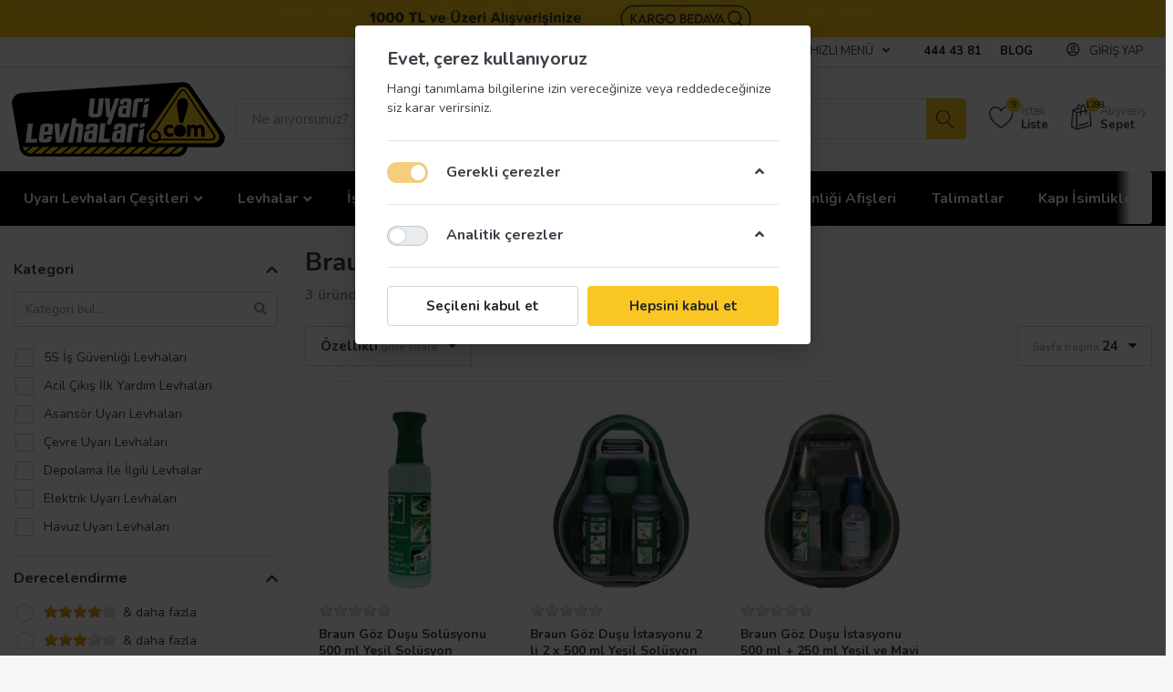

--- FILE ---
content_type: text/html; charset=utf-8
request_url: https://uyarilevhalari.com/braun
body_size: 124577
content:

<!DOCTYPE html>
<html  id="" lang="tr" dir="ltr" data-pnotify-firstpos1="0">
<head>
    <meta charset="utf-8">
    <title itemprop="name">Braun</title>
    <meta http-equiv="x-ua-compatible" content="ie=edge">
    <meta name="viewport" content="width=device-width, initial-scale=1.0, maximum-scale=1.0, minimum-scale=1.0, user-scalable=no, viewport-fit=cover, shrink-to-fit=no">
    <meta name="HandheldFriendly" content="true">
    <meta name="description" content="" />
    <meta name="keywords" content="" />
    <meta name="generator" content="Smartstore 4.1.1.0" />
    <meta property="sm:root" content="/" />



    



<script>
    try {
        if (typeof navigator === 'undefined') navigator = {};
        html = document.documentElement;
        if (/Edge\/\d+/.test(navigator.userAgent)) { html.className += ' edge' }
        else if ('mozMatchesSelector' in html) { html.className += ' moz' }
        else if (/iPad|iPhone|iPod/.test(navigator.userAgent) && !window.MSStream) { html.className += ' ios' }
        else if ('webkitMatchesSelector' in html) { html.className += ' wkit' }
        else if (/constructor/i.test(window.HTMLElement)) { html.className += ' safari' };
        html.className += (this.top === this.window ? ' not-' : ' ') + 'framed';
    } catch (e) { }
</script>
<!--[if !IE]>-->
<script>var ieMode = 0; try { if (document.documentMode) { ieMode = document.documentMode; html.className += ' ie iepost8 ie' + document.documentMode } else { html.className += ' not-ie' }; } catch (e) { }; navigator.isIE = ieMode</script>
<!-- <![endif]-->

<script>
    if (navigator.isIE) {
        document.addEventListener('DOMContentLoaded', function () {
            // Add html alert after header, before content
            const alert = document.createElement('div');
            alert.className = 'container alert alert-warning mt-3';
            alert.innerText = "Desteklenmeyen bir tarayıcı kullanıyorsunuz! Alışveriş deneyiminizden tam anlamıyla keyif almak için lütfen Google Chrome, Firefox veya Opera gibi modern bir tarayıcıya geçmeyi düşünün.";
            const page = document.getElementsByClassName('page-main');
            if (page.length < 1) return;

            const content = document.getElementById('content-wrapper');
            if (!content) return;

            page[0].insertBefore(alert, content);
        });
    }
</script>

    <meta name="robots" content="index, follow" />
    <meta name="accept-language" content="tr-TR"/>


<script>
	window.Res = {
 "Common.Notification": "Uyar",  "Common.Close": "Kapat",  "Common.On": "Açık",  "Common.OK": "OK",  "Common.Cancel": "İptal et",  "Common.Off": "Kapalı",  "Common.CtrlKey": "Ctrl\r\n",  "Common.ShiftKey": "Vardiya\r\n",  "Common.AltKey": "Alt\r\n",  "Common.DelKey": "Del\r\n",  "Common.EnterKey": "Giriş\r\n",  "Common.EscKey": "ESC\r\n",  "Products.Longdesc.More": "Daha fazla göster",  "Products.Longdesc.Less": "Daha az göster",  "Jquery.Validate.Email": "Lütfen geçerli bir e-posta adresi giriniz.",  "Jquery.Validate.Required": "Bu alan gereklidir.",  "Jquery.Validate.Remote": "Lütfen bu alanı düzeltin.",  "Jquery.Validate.Url": "Lütfen geçerli bir URL giriniz.",  "Jquery.Validate.Date": "Lütfen geçerli bir tarih giriniz.",  "Jquery.Validate.DateISO": "Lütfen geçerli bir tarih (ISO) giriniz.",  "Jquery.Validate.Number": "Lütfen geçerli bir sayı giriniz.",  "Jquery.Validate.Digits": "Lütfen yalnızca rakam giriniz.",  "Jquery.Validate.Creditcard": "Lütfen geçerli bir kredi kartı numarası giriniz.",  "Jquery.Validate.Equalto": "Lütfen aynı değeri tekrar giriniz.",  "Jquery.Validate.Maxlength": "Lütfen {0} karakterden fazla karakter girmeyiniz.",  "Jquery.Validate.Minlength": "Lütfen en az {0} karakter giriniz.",  "Jquery.Validate.Rangelength": "Lütfen karakter uzunluğu {0} ile {1} aralığında olan bir değer giriniz.",  "jquery.Validate.Range": "Lütfen {0} ile {1} arasında bir değer giriniz.",  "Jquery.Validate.Max": "Lütfen {0} değerine eşit ya da {0} değerinden küçük bir değer giriniz.",  "Jquery.Validate.Min": "Lütfen {0} değerine eşit ya da {0} değerinden büyük bir değer giriniz.",  "Admin.Common.AreYouSure": "Emin misiniz?",  "FileUploader.Dropzone.Message": "Dosyaları yüklemek için buraya bırakın veya tıklayın\r\n",  "FileUploader.Dropzone.DictDefaultMessage": "Yüklemek için dosyaları buraya bırakın\r\n",  "FileUploader.Dropzone.DictFallbackMessage": "Tarayıcınız drag'n'drop dosya yüklemelerini desteklemiyor.\r\n",  "FileUploader.Dropzone.DictFallbackText": "Eski günlerdeki gibi dosyalarınızı yüklemek için lütfen aşağıdaki yedek formu kullanın.\r\n",  "FileUploader.Dropzone.DictFileTooBig": "Dosya çok büyük ({{filesize}} MiB). Maks. Dosya boyutu: {{maxFilesize}} MiB.\r\n",  "FileUploader.Dropzone.DictInvalidFileType": "Bu türdeki dosyaları yükleyemezsiniz.\r\n",  "FileUploader.Dropzone.DictResponseError": "Sunucu {{statusCode}} koduyla yanıt verdi.\r\n",  "FileUploader.Dropzone.DictCancelUpload": "Yüklemeyi iptal et\r\n",  "FileUploader.Dropzone.DictUploadCanceled": "Yükleme iptal edildi.\r\n",  "FileUploader.Dropzone.DictCancelUploadConfirmation": "Bu yüklemeyi iptal etmek istediğinizden emin misiniz?\r\n",  "FileUploader.Dropzone.DictRemoveFile": "Dosyayı kaldır\r\n",  "FileUploader.Dropzone.DictMaxFilesExceeded": "Başka dosya yükleyemezsiniz.\r\n",  "FileUploader.StatusWindow.Uploading.File": "dosya yükleniyor\r\n",  "FileUploader.StatusWindow.Uploading.Files": "dosyalar yükleniyor\r\n",  "FileUploader.StatusWindow.Complete.File": "yükleme tamamlandı\r\n",  "FileUploader.StatusWindow.Complete.Files": "yüklemeler tamamlandı\r\n",  "FileUploader.StatusWindow.Canceled.File": "yükleme iptal edildi\r\n",  "FileUploader.StatusWindow.Canceled.Files": "yüklemeler iptal edildi\r\n",     };

    window.ClientId = "fa774ef9-5028-4fd0-b673-c7d49aa1e451";
</script>
		<link href='https://fonts.googleapis.com/css?family=Nunito:100,300,400,500,700|Ubuntu' rel='stylesheet' type='text/css'>


    <link rel="canonical" href="https://uyarilevhalari.com/braun" />

    <link as="image" href="/media/47/content/uyar-levhalar-son-logo.png" rel="preload" />
<link as="font" crossorigin="" href="/Content/fontastic/fonts/fontastic.woff" rel="preload" />
<link as="font" crossorigin="" href="/Content/vendors/fa5/webfonts/fa-solid-900.woff2" rel="preload" />
<link as="font" crossorigin="" href="/Content/vendors/fa5/webfonts/fa-regular-400.woff2" rel="preload" />

<link href="https://uyarilevhalari.com/blog/rss" rel="alternate" type="application/rss+xml" title="Uyarı Levhaları - Blog" />



    <!-- png icons -->
    <link rel="icon" type="image/png" sizes="16x16" href="/media/58/content/favicon-2.png?size=16">
    <link rel="icon" type="image/png" sizes="32x32" href="/media/58/content/favicon-2.png?size=32">
    <link rel="icon" type="image/png" sizes="96x96" href="/media/58/content/favicon-2.png?size=96">
    <link rel="icon" type="image/png" sizes="196x196" href="/media/58/content/favicon-2.png?size=196">

    <!-- Apple touch icons -->
    <link rel="apple-touch-icon" sizes="57x57" href="/media/58/content/favicon-2.png?size=57">
    <link rel="apple-touch-icon" sizes="60x60" href="/media/58/content/favicon-2.png?size=60">
    <link rel="apple-touch-icon" sizes="72x72" href="/media/58/content/favicon-2.png?size=72">
    <link rel="apple-touch-icon" sizes="76x76" href="/media/58/content/favicon-2.png?size=76">
    <link rel="apple-touch-icon" sizes="114x114" href="/media/58/content/favicon-2.png?size=114">
    <link rel="apple-touch-icon" sizes="120x120" href="/media/58/content/favicon-2.png?size=120">
    <link rel="apple-touch-icon" sizes="144x144" href="/media/58/content/favicon-2.png?size=144">
    <link rel="apple-touch-icon" sizes="152x152" href="/media/58/content/favicon-2.png?size=152">
    <link rel="apple-touch-icon" sizes="180x180" href="/media/58/content/favicon-2.png?size=180">

    <!-- Microsoft tiles -->
    <meta name="msapplication-TileImage" content="/media/58/content/favicon-2.png?size=144">
    <meta name="msapplication-config" content="/browserconfig.xml" />


    <link href="/Content/vendors/fa5/css/all.css" rel="stylesheet"/>
<link href="/Content/fontastic/fontastic.css" rel="stylesheet"/>
<link href="/Content/vendors/pnotify/css/pnotify.css" rel="stylesheet"/>
<link href="/Content/vendors/pnotify/css/pnotify.mobile.css" rel="stylesheet"/>
<link href="/Content/vendors/pnotify/css/pnotify.buttons.css" rel="stylesheet"/>

<link href="/Themes/Flex/Content/theme.scss" rel="stylesheet" type="text/css" />

    <script src="/Content/vendors/modernizr/modernizr.js"></script>
<script src="/Content/vendors/jquery/jquery-3.4.1.js"></script>






<meta name="google-site-verification" content="G3fuewHiiS4MuuioPqto0h3yNP96yL9Y4rePmJDgE7o" />
<script type="text/javascript">
    (function(c,l,a,r,i,t,y){
        c[a]=c[a]||function(){(c[a].q=c[a].q||[]).push(arguments)};
        t=l.createElement(r);t.async=1;t.src="https://www.clarity.ms/tag/"+i;
        y=l.getElementsByTagName(r)[0];y.parentNode.insertBefore(t,y);
    })(window, document, "clarity", "script", "jm5f4bkil7");
</script>

<!-- Google tag (gtag.js) -->
<script async src="https://www.googletagmanager.com/gtag/js?id=G-ZHYZJLHWWS"></script>
<script>
  window.dataLayer = window.dataLayer || [];
  function gtag(){dataLayer.push(arguments);}
  gtag('js', new Date());

  gtag('config', 'G-ZHYZJLHWWS');
</script>

<!-- Google code for Analytics tracking -->
<script>
	
				var gaProperty = 'G-ZHYZJLHWWS'; 
				var disableStr = 'ga-disable-' + gaProperty; 
				if (document.cookie.indexOf(disableStr + '=true') > -1) { 
					window[disableStr] = true;
				} 
				function gaOptout() { 
					document.cookie = disableStr + '=true; expires=Thu, 31 Dec 2099 23:59:59 UTC; path=/'; 
					window[disableStr] = true; 
					alert('"Tracking is now disabled"'); 
				} 
			


	(function(i,s,o,g,r,a,m){i['GoogleAnalyticsObject']=r;i[r]=i[r]||function(){
	(i[r].q=i[r].q||[]).push(arguments)},i[r].l=1*new Date();a=s.createElement(o),
	m=s.getElementsByTagName(o)[0];a.async=1;a.src=g;m.parentNode.insertBefore(a,m)
	})(window,document,'script','//www.google-analytics.com/analytics.js','ga');

	ga('create', 'G-ZHYZJLHWWS', 'auto');
	ga('set', 'anonymizeIp', true); 
	ga('send', 'pageview');

	
</script>



    <!-- Global site tag (gtag.js) - Google Ads: 662522295 -->
    <script async src="https://www.googletagmanager.com/gtag/js?id=AW-662522295"></script>
    <script>
        window.dataLayer = window.dataLayer || [];
        function gtag() { dataLayer.push(arguments); }
        gtag('js', new Date());

        gtag('config', 'AW-662522295');
    </script>
    <script src="/Scripts/smartstore.globalization.adapter.js"></script>
    <script>jQuery(function () { if (SmartStore.globalization) { SmartStore.globalization.culture = {"name":"tr-TR","englishName":"Turkish (Türkiye)","nativeName":"Türkçe (Türkiye)","isRTL":false,"language":"tr","numberFormat":{",":".",".":",","pattern":[1],"decimals":2,"groupSizes":[3],"+":"+","-":"-","NaN":"NaN","negativeInfinity":"-∞","positiveInfinity":"∞","percent":{",":".",".":",","pattern":[2,2],"decimals":2,"groupSizes":[3],"symbol":"%"},"currency":{",":".",".":",","pattern":[1,0],"decimals":2,"groupSizes":[3],"symbol":"₺"}},"dateTimeFormat":{"calendarName":"Miladi Takvim","/":".",":":":","firstDay":1,"twoDigitYearMax":2029,"AM":["ÖÖ","öö","ÖÖ"],"PM":["ÖS","ös","ÖS"],"days":{"names":["Pazar","Pazartesi","Salı","Çarşamba","Perşembe","Cuma","Cumartesi"],"namesAbbr":["Paz","Pzt","Sal","Çar","Per","Cum","Cmt"],"namesShort":["Pa","Pt","Sa","Ça","Pe","Cu","Ct"]},"months":{"names":["Ocak","Şubat","Mart","Nisan","Mayıs","Haziran","Temmuz","Ağustos","Eylül","Ekim","Kasım","Aralık",""],"namesAbbr":["Oca","Şub","Mar","Nis","May","Haz","Tem","Ağu","Eyl","Eki","Kas","Ara",""]},"patterns":{"d":"d.MM.yyyy","D":"d MMMM yyyy dddd","t":"HH:mm","T":"HH:mm:ss","g":"d.MM.yyyy HH:mm","G":"d.MM.yyyy HH:mm:ss","f":"d MMMM yyyy dddd HH:mm:ss","F":"d MMMM yyyy dddd HH:mm:ss","M":"d MMMM","Y":"MMMM yyyy","u":"yyyy'-'MM'-'dd HH':'mm':'ss'Z'"}}}; }; });</script>
<meta property='sm:pagedata' content='{"type":"brand","id":12}' />
<meta property='og:site_name' content='Uyarı Levhaları' />
<meta property='og:site' content='https://uyarilevhalari.com/' />
<meta property='og:url' content='https://uyarilevhalari.com/braun' />
<meta property='og:type' content='product' />
<meta property='og:title' content='Braun' />
<meta property='twitter:card' content='summary' />
<meta property='twitter:title' content='Braun' />
<meta property='article:published_time' content='01/01/0001 00:00:00' />


    <script src="https://cdn.onesignal.com/sdks/OneSignalSDK.js" async=""></script>
    <script>
        window.OneSignal = window.OneSignal || [];
        OneSignal.push(function () {
            OneSignal.init({
                appId: "81fa598a-8df6-4057-9272-88cf1b2722b9",
            });
        });
    </script>
</head>
<body class="lyt-cols-2" style="overflow: hidden !important;">

    

<div id="page">
    <div class="canvas-blocker canvas-slidable"></div>

    <div class="page-main canvas-slidable">
        <header id="header">
            <center><a href="/is-guvenligi-ekipmanlari"><img src="/Content/Images/banner/header.gif" alt="İs Güvenliği Ekipmanlari uyarilevhalari.com'da'" width="100%" caption="false"></a></center>
            <div class="menubar-section d-none d-lg-block menubar-light">
                <div class="container menubar-container">





<nav class="menubar navbar navbar-slide">
    <nav class="menubar-group ml-0">

    </nav>

	<nav class="menubar-group ml-auto">



			<a class="menubar-link" href="/contactus">Bize ulaşın</a>




<div class="cms-menu cms-menu-dropdown" data-menu-name="helpandservice">
	<div class="dropdown">
		<a data-toggle="dropdown" aria-haspopup="true" aria-expanded="false" href="#" rel="nofollow" class="menubar-link">
			<span >Hızlı Men&#252;</span>
			<i class="fal fa-angle-down menubar-caret"></i>
		</a>
			<div class="dropdown-menu dropdown-menu-left">
			<a href="/newproducts" class="dropdown-item menu-link">
				<span >Yeni &#220;r&#252;nler</span>
			</a>
			<a href="/recentlyviewedproducts" class="dropdown-item menu-link">
				<span >Son G&#246;r&#252;nt&#252;lenen &#220;r&#252;nler</span>
			</a>
			<a href="/contactus" class="dropdown-item menu-link">
				<span >İletişim</span>
			</a>
					<div class="dropdown-divider"></div>
			<a href="/uyari-levhalari-cesitleri" class="dropdown-item menu-link">
				<span >Uyarı Levhaları &#199;eşitleri</span>
			</a>
			<a href="/levhalar" class="dropdown-item menu-link">
				<span >Levhalar</span>
			</a>
			<a href="/guevenlii-etiketleri-2" class="dropdown-item menu-link">
				<span >İş G&#252;venliği Etiketleri</span>
			</a>
			<a href="/is-guvenligi-ekipmanlari" class="dropdown-item menu-link">
				<span >İş G&#252;venliği Ekipmanları</span>
			</a>
			<a href="/is-guvenligi-afisleri" class="dropdown-item menu-link">
				<span >İş G&#252;venliği Afişleri</span>
			</a>
			<a href="/talimatlar" class="dropdown-item menu-link">
				<span >Talimatlar</span>
			</a>
			<a href="/kapi-isimlikleri-cesitleri" class="dropdown-item menu-link">
				<span >Kapı İsimlikleri </span>
			</a>
	</div>

	</div>
</div>



	</nav>

    <nav class="menubar-group menubar-group--special">
        <a class="menubar-link">
          444 43 81
        </a>
    <a class="menubar-link" href="/blog">
        Blog
    </a>                
    </nav>

        <nav id="menubar-my-account" class="menubar-group">
            <div class="dropdown">
                <a class="menubar-link"  aria-haspopup="true" aria-expanded="false" href="/login?returnUrl=%2Fbraun" rel="nofollow">
                    <i class="fal fa-user-circle menubar-icon"></i>

                        <span>Giriş yap</span>
                </a>

            </div>



        </nav>

</nav>




                </div>
            </div>
            <div class="shopbar-section shopbar-light">
                <div class="container shopbar-container">

<div class="shopbar">
	<div class="shopbar-col-group shopbar-col-group-brand">
		<!-- LOGO -->
		<div class="shopbar-col shop-logo">

<a href="/" class="brand">          
        <img src='/media/47/content/uyar-levhalar-son-logo.png' 
            alt="Uyarı Levhaları" 
            title="Uyarı Levhaları"
			class="img-fluid"
            width="234"
            height="82" />
</a>

		</div>

		<!-- SEARCH -->
		<div class="shopbar-col shopbar-search">

<form action="/search" class="instasearch-form" method="get">
	<input type="text"
			class="instasearch-term form-control"
			name="q"
			placeholder="Ne arıyorsunuz?"
		    data-instasearch="true"
			data-minlength="3"
			data-showthumbs="true"
			data-url="/instantsearch"
            data-origin="Search/Search"
			 autocomplete="off" />

	<button type="submit" class="btn btn-primary btn-icon instasearch-button" title="Arama">
		<i class="icm icm-magnifier instasearch-icon"></i>
	</button>

	<div class="instasearch-drop">
		<div class="instasearch-drop-body clearfix"></div>
	</div>


</form>
		</div>
	</div>

	<div class="shopbar-col-group shopbar-col-group-tools">
		<!-- TOOLS -->


<div class="shopbar-col shopbar-tools" data-summary-href="/shoppingcart/cartsummary?cart=True&amp;wishlist=True&amp;compare=False">

	<!-- Hamburger Menu -->
	<div class="shopbar-tool d-lg-none" id="shopbar-menu">
		<a class="shopbar-button" href="#" data-toggle="offcanvas" data-autohide="true" data-placement="left" data-fullscreen="false" data-disablescrolling="true" data-target="#offcanvas-menu">
			<span class="shopbar-button-icon">
				<i class="icm icm-menu"></i>
			</span>
			<span class="shopbar-button-label-sm">
				Menü
			</span>
		</a>
	</div>



	<!-- User -->
	<div class="shopbar-tool d-lg-none" id="shopbar-user">
		<a class="shopbar-button" href="/login?returnUrl=%2Fbraun">
			<span class="shopbar-button-icon">
				<i class="icm icm-user"></i>
			</span>
			<span class="shopbar-button-label-sm">
				Giriş yap
			</span>
		</a>
	</div>


		<div class="shopbar-tool" id="shopbar-wishlist" data-target="#wishlist-tab">
			<a href="/wishlist" class="shopbar-button navbar-toggler" data-toggle="offcanvas" data-summary-href="/shoppingcart/cartsummary?wishlist=True"
				data-autohide="true" data-placement="right" data-fullscreen="false" data-disablescrolling="true" data-target="#offcanvas-cart">
				<span class="shopbar-button-icon">
					<i class="icm icm-heart"></i>
					<span class='badge badge-pill label-cart-amount badge-warning' style="display:none" data-bind-to="WishlistItemsCount">0</span>
				</span>
				<span class="shopbar-button-label">
					<span>İstek</span><br />
					<strong>Liste</strong>
				</span>
				<span class="shopbar-button-label-sm">
					İstek listesi
				</span>
			</a>
		</div>

		<div class="shopbar-tool" id="shopbar-cart" data-target="#cart-tab">
			<a href="/cart" class="shopbar-button navbar-toggler" data-toggle="offcanvas" data-summary-href="/shoppingcart/cartsummary?cart=True"
			   data-autohide="true" data-placement="right" data-fullscreen="false" data-disablescrolling="true" data-target="#offcanvas-cart">
				<span class="shopbar-button-icon">
					<i class="icm icm-bag"></i>
					<span class='badge badge-pill label-cart-amount badge-warning' style="display:none" data-bind-to="CartItemsCount">
						0
					</span>
				</span>
				<span class="shopbar-button-label">
					<span>Alışveriş</span><br />
					<strong>Sepet</strong>
				</span>
				<span class="shopbar-button-label-sm">
					Sepet
				</span>
			</a>
		</div>



</div>



	</div>
</div>
                </div>
            </div>
            <div class="megamenu-section d-none d-lg-block">
                <nav class='navbar navbar-light'>
                    <div class="container megamenu-container">



<style type="text/css">
    .mega-menu-dropdown {
        min-height: 250px;
    }
</style>


<div class="mainmenu megamenu megamenu-blend--next">



<div class="cms-menu cms-menu-navbar" data-menu-name="main">
    <div class="megamenu-nav megamenu-nav--prev alpha">
        <a href="#" class="megamenu-nav-btn btn btn-icon"><i class="far fa-chevron-left"></i></a>
    </div>
    
    <ul class="navbar-nav flex-row flex-nowrap" id="menu-main">

            <li id="main-nav-item-160565" data-id="160565" class="nav-item dropdown-submenu">
                <a href="/uyari-levhalari-cesitleri" class="nav-link menu-link dropdown-toggle" aria-expanded="false" data-target="#dropdown-menu-160565">
                    <span >Uyarı Levhaları &#199;eşitleri</span>
                </a>
            </li>
            <li id="main-nav-item-160583" data-id="160583" class="nav-item dropdown-submenu">
                <a href="/levhalar" class="nav-link menu-link dropdown-toggle" aria-expanded="false" data-target="#dropdown-menu-160583">
                    <span >Levhalar</span>
                </a>
            </li>
            <li id="main-nav-item-160590" data-id="160590" class="nav-item dropdown-submenu">
                <a href="/guevenlii-etiketleri-2" class="nav-link menu-link dropdown-toggle" aria-expanded="false" data-target="#dropdown-menu-160590">
                    <span >İş G&#252;venliği Etiketleri</span>
                </a>
            </li>
            <li id="main-nav-item-160593" data-id="160593" class="nav-item dropdown-submenu">
                <a href="/is-guvenligi-ekipmanlari" class="nav-link menu-link dropdown-toggle" aria-expanded="false" data-target="#dropdown-menu-160593">
                    <span >İş G&#252;venliği Ekipmanları</span>
                </a>
            </li>
            <li id="main-nav-item-160607" data-id="160607" class="nav-item">
                <a href="/is-guvenligi-afisleri" class="nav-link menu-link">
                    <span >İş G&#252;venliği Afişleri</span>
                </a>
            </li>
            <li id="main-nav-item-160608" data-id="160608" class="nav-item">
                <a href="/talimatlar" class="nav-link menu-link">
                    <span >Talimatlar</span>
                </a>
            </li>
            <li id="main-nav-item-160609" data-id="160609" class="nav-item">
                <a href="/kapi-isimlikleri-cesitleri" class="nav-link menu-link">
                    <span >Kapı İsimlikleri </span>
                </a>
            </li>

    </ul>

    <div class="megamenu-nav megamenu-nav--next omega">
        <a href="#" class="megamenu-nav-btn btn btn-icon"><i class="far fa-chevron-right"></i></a>
    </div>
</div>
</div>

<div class="megamenu-dropdown-container container">

        <div id="dropdown-menu-160565" data-id="160565">
            <div class='dropdown-menu mega-menu-dropdown'><div class='row mega-menu-dropdown-row p-0'>        <section id="vertical-tab">
            <div class="container">
                <div class="vertical-tab-wrapper">
                    <div class="row">
                        <div class="col-xs-12 col-sm-12 col-md-3 col-lg-3 col-xl-3 vertical-menu p-0">
                            <div class="vertical-tab">
                                    <div class="each-tab active" data-target="#Tab_42">
                                        <div class="title"><span >Kullanım Yerine G&#246;re Uyarı Levhaları</span></div>
                                    </div>
                                    <div class="each-tab " data-target="#Tab_41">
                                        <div class="title"><span >Sekt&#246;rlere G&#246;re Uyarı Levhaları</span></div>
                                    </div>

                                <img class="menu-change-image" src="/Content/Images/each-tab.png" alt="Menüler arasında geçiş yapabilirsiniz"/>
                            </div>
                        </div>
                        <div class="col-xs-12 col-sm-12 col-md-8 col-lg-8 col-xl-8 pr-0 pl-0">

                                <div id="Tab_42" class="vertical-tab-content active">
                                        <div class="container">
        <div class="row">
            <div class="col-md-6 col-sm-6  megamenu-category">
                    <a href="/5s-is-guvenligi-levhalari-1" id="dropdown-item-160567" data-id="160567" class='mega-menu-dropdown-heading'>
                        <span >5S İş G&#252;venliği Levhaları</span>
                    </a>
                    <a href="/asansor-uyari-levhalari" id="dropdown-item-160568" data-id="160568" class='mega-menu-dropdown-heading'>
                        <span >Asans&#246;r Uyarı Levhaları</span>
                    </a>
                    <a href="/cevre-uyari-levhalari" id="dropdown-item-160569" data-id="160569" class='mega-menu-dropdown-heading'>
                        <span >&#199;evre Uyarı Levhaları</span>
                    </a>
                    <a href="/depolama-ile-ilgili-levhalar" id="dropdown-item-160570" data-id="160570" class='mega-menu-dropdown-heading'>
                        <span >Depolama İle İlgili Levhalar</span>
                    </a>
                    <a href="/elektrik-uyari-levhalari" id="dropdown-item-160571" data-id="160571" class='mega-menu-dropdown-heading'>
                        <span >Elektrik Uyarı Levhaları</span>
                    </a>
                    <a href="/havuz-uyari-levhalari" id="dropdown-item-160572" data-id="160572" class='mega-menu-dropdown-heading'>
                        <span >Havuz Uyarı Levhaları</span>
                    </a>
            </div>
            <div class="col-md-6 col-sm-6  megamenu-category">
                    <a href="/insaat-santiye-ile-uyari-levhalari" id="dropdown-item-160573" data-id="160573" class='mega-menu-dropdown-heading'>
                        <span >İnşaat Şantiye İle Uyarı Levhaları</span>
                    </a>
                    <a href="/is-guvenligi-uyari-levhalari" id="dropdown-item-160574" data-id="160574" class='mega-menu-dropdown-heading'>
                        <span >İş G&#252;venliği Uyarı Levhaları</span>
                    </a>
                    <a href="/makine-uyari-levhalari" id="dropdown-item-160575" data-id="160575" class='mega-menu-dropdown-heading'>
                        <span >Makine Uyarı Levhaları</span>
                    </a>
                    <a href="/motivasyon-uyari-levhalari" id="dropdown-item-160576" data-id="160576" class='mega-menu-dropdown-heading'>
                        <span >Motivasyon Uyarı Levhaları</span>
                    </a>
                    <a href="/tamir-bakim-uyari-levhalari" id="dropdown-item-160577" data-id="160577" class='mega-menu-dropdown-heading'>
                        <span >Tamir Bakım Uyarı Levhaları </span>
                    </a>
                    <a href="/tehlikeli-madde-atik-uyari-levhalari" id="dropdown-item-160578" data-id="160578" class='mega-menu-dropdown-heading'>
                        <span >Tehlikeli Madde Atık Uyarı Levhaları</span>
                    </a>
            </div>
        </div>
    </div>

                                </div>
                                <div id="Tab_41" class="vertical-tab-content">
                                        <div class="container">
        <div class="row">
            <div class="col-md-6 col-sm-6  megamenu-category">
                    <a href="/insaat-santiye-is-guvenligi-tabelalari" id="dropdown-item-160580" data-id="160580" class='mega-menu-dropdown-heading'>
                        <span >İnşaat Şantiye İş G&#252;venliği Tabelaları</span>
                    </a>
                    <a href="/okul-uyari-levhalari" id="dropdown-item-160581" data-id="160581" class='mega-menu-dropdown-heading'>
                        <span >Okul Uyarı Levhaları</span>
                    </a>
                    <a href="/trafik-uyari-levhalari" id="dropdown-item-160582" data-id="160582" class='mega-menu-dropdown-heading'>
                        <span >Trafik Uyarı Levhaları</span>
                    </a>
            </div>
            <div class="col-md-6 col-sm-6  megamenu-category">
            </div>
        </div>
    </div>

                                </div>

                        </div>
                    </div>
                </div>
            </div>
        </section>
</div></div>
        </div>
        <div id="dropdown-menu-160583" data-id="160583">
            <div class='dropdown-menu mega-menu-dropdown'><div class='row mega-menu-dropdown-row p-0'><div class="col-md-3 col-sm-6 text-md-left megamenu-cat-img">
        <img src="/Content/Images/mega-menu/46.jpg" alt="Levhalar menüsünde aradığınız tüm levhaları bulabilirsiniz." />
</div>
        <div class="col-md-3 col-sm-6  megamenu-category">
                <a href="/acil-cikis-ilk-yardim-levhalari" id="dropdown-item-160584" data-id="160584" class='mega-menu-dropdown-heading'>
                    <span >Acil &#199;ıkış İlk Yardım Levhaları </span>
                </a>
                <a href="/emredici-levhalar" id="dropdown-item-160585" data-id="160585" class='mega-menu-dropdown-heading'>
                    <span >Emredici Levhalar</span>
                </a>
                <a href="/genel-maksatli-uyari-levhalari" id="dropdown-item-160586" data-id="160586" class='mega-menu-dropdown-heading'>
                    <span >Genel Maksatlı Levhalar</span>
                </a>
                <a href="/uyarici-levhalar" id="dropdown-item-160587" data-id="160587" class='mega-menu-dropdown-heading'>
                    <span >Uyarıcı Levhalar</span>
                </a>
                <a href="/yanginla-mucadele-levhalari" id="dropdown-item-160588" data-id="160588" class='mega-menu-dropdown-heading'>
                    <span >Yangınla M&#252;cadele Levhaları</span>
                </a>
                <a href="/yasaklayici-levhalar" id="dropdown-item-160589" data-id="160589" class='mega-menu-dropdown-heading'>
                    <span >Yasaklayıcı Levhalar</span>
                </a>
        </div>
        <div class="col-md-3 col-sm-6  megamenu-category">
        </div>
</div></div>
        </div>
        <div id="dropdown-menu-160590" data-id="160590">
            <div class='dropdown-menu mega-menu-dropdown'><div class='row mega-menu-dropdown-row p-0'><div class="col-md-3 col-sm-6 text-md-left megamenu-cat-img">
        <img src="/Content/Images/mega-menu/47.jpg" alt="İş Güvenliği Etiketleri menüsünde aradığınız tüm etiketleri bulabilirsiniz." />
</div>
        <div class="col-md-3 col-sm-6  megamenu-category">
                <a href="/baret-etiketleri" id="dropdown-item-160591" data-id="160591" class='mega-menu-dropdown-heading'>
                    <span >Baret Etiketleri</span>
                </a>
                <a href="/zemin-etiketleri" id="dropdown-item-160592" data-id="160592" class='mega-menu-dropdown-heading'>
                    <span >Zemin Etiketleri</span>
                </a>
        </div>
        <div class="col-md-3 col-sm-6  megamenu-category">
        </div>
</div></div>
        </div>
        <div id="dropdown-menu-160593" data-id="160593">
            <div class='dropdown-menu mega-menu-dropdown'><div class='row mega-menu-dropdown-row p-0'><div class="col-md-3 col-sm-6 text-md-left megamenu-cat-img">
        <img src="/Content/Images/mega-menu/is-guvenligi.jpg" alt="İş Güvenliği Etiketleri menüsünde aradığınız tüm etiketleri bulabilirsiniz." />
</div>
        <div class="col-md-3 col-sm-6  megamenu-category">
                <a href="/dilek-ve-ikayet-kutular" id="dropdown-item-160594" data-id="160594" class='mega-menu-dropdown-heading'>
                    <span >Dilek ve Şikayet Kutuları </span>
                </a>
                <a href="/ilk-yardim-malzemeleri" id="dropdown-item-160595" data-id="160595" class='mega-menu-dropdown-heading'>
                    <span >İlk Yardım Malzemeleri</span>
                </a>
                <a href="/is-ayakkabilari" id="dropdown-item-160596" data-id="160596" class='mega-menu-dropdown-heading'>
                    <span >İş Ayakkabıları</span>
                </a>
                <a href="/is-eldivenleri" id="dropdown-item-160597" data-id="160597" class='mega-menu-dropdown-heading'>
                    <span >İş Eldivenleri</span>
                </a>
                <a href="/is-gozlukleri" id="dropdown-item-160598" data-id="160598" class='mega-menu-dropdown-heading'>
                    <span >İş G&#246;zl&#252;kleri</span>
                </a>
                <a href="/is-guvenligi-aksesuarlari" id="dropdown-item-160599" data-id="160599" class='mega-menu-dropdown-heading'>
                    <span >İş G&#252;venliği Aksesuarları</span>
                </a>
        </div>
        <div class="col-md-3 col-sm-6  megamenu-category">
                <a href="/is-guvenligi-kiyafetleri" id="dropdown-item-160600" data-id="160600" class='mega-menu-dropdown-heading'>
                    <span >İş G&#252;venliği Kıyafetleri</span>
                </a>
                <a href="/kulak-koruyucular" id="dropdown-item-160601" data-id="160601" class='mega-menu-dropdown-heading'>
                    <span >Kulak Koruyucular</span>
                </a>
                <a href="/toz-ve-gaz-maskeleri" id="dropdown-item-160602" data-id="160602" class='mega-menu-dropdown-heading'>
                    <span >Toz ve Gaz Maskeleri</span>
                </a>
                <a href="/yaka-karti-aksesuarlari" id="dropdown-item-160603" data-id="160603" class='mega-menu-dropdown-heading'>
                    <span >Yaka Kartı ve Aksesuarları</span>
                </a>
                <a href="/yalitkan-paspaslar" id="dropdown-item-160604" data-id="160604" class='mega-menu-dropdown-heading'>
                    <span >Yalıtkan Paspaslar</span>
                </a>
                <a href="/yuksekte-calisma-ekipmanlari" id="dropdown-item-160605" data-id="160605" class='mega-menu-dropdown-heading'>
                    <span >Y&#252;ksekte &#199;alışma Ekipmanları</span>
                </a>
                <a href="/bas-ve-yuz-koruyucular-baretler" id="dropdown-item-160606" data-id="160606" class='mega-menu-dropdown-heading'>
                    <span >Y&#252;z Koruyucular - Baretler</span>
                </a>
        </div>
</div></div>
        </div>
        <div id="dropdown-menu-160607" data-id="160607">
            <div class='dropdown-menu mega-menu-dropdown'><div class='row mega-menu-dropdown-row p-0'><div class="col-md-3 col-sm-6 text-md-left megamenu-cat-img">
</div>
        <div class="col-md-3 col-sm-6  megamenu-category">
        </div>
        <div class="col-md-3 col-sm-6  megamenu-category">
        </div>
</div></div>
        </div>
        <div id="dropdown-menu-160608" data-id="160608">
            <div class='dropdown-menu mega-menu-dropdown'><div class='row mega-menu-dropdown-row p-0'><div class="col-md-3 col-sm-6 text-md-left megamenu-cat-img">
</div>
        <div class="col-md-3 col-sm-6  megamenu-category">
        </div>
        <div class="col-md-3 col-sm-6  megamenu-category">
        </div>
</div></div>
        </div>
        <div id="dropdown-menu-160609" data-id="160609">
            <div class='dropdown-menu mega-menu-dropdown'><div class='row mega-menu-dropdown-row p-0'><div class="col-md-3 col-sm-6 text-md-left megamenu-cat-img">
</div>
        <div class="col-md-3 col-sm-6  megamenu-category">
        </div>
        <div class="col-md-3 col-sm-6  megamenu-category">
        </div>
</div></div>
        </div>

</div>






<script type="text/javascript">
    $(function () {
        $(".megamenu-container").megaMenu();
    });
</script>

                    </div>
                </nav>
            </div>
        </header>
        <div id="content-wrapper">

            <section id="content" class="container">



                <div id="content-body" class="row">

                        <aside id="content-left" class="col-lg-3 mb-4 mb-lg-0 d-none d-lg-block">






<div class="faceted-search-container">
	<div class="faceted-search" id="faceted-search">
			<div class="facet-group" data-key="categoryid">
				<a class="facet-group-header facet-toggle" 
				   data-toggle="collapse" 
				   href="#facet-body-categoryid" 
				   aria-expanded="aria-expanded" 
				   aria-controls="facet-body-categoryid" >
					Kategori
				</a>
				<div id="facet-body-categoryid" class="facet-body collapse show" aria-expanded="aria-expanded">
					



	<div class="facet-local-search has-icon has-icon-right input-group-sm pb-3">
		<input type="text" class="form-control facet-local-search-input" placeholder="Kategori bul..." />
		<span class="input-group-icon">
			<i class="fa fa-search text-muted"></i>
		</span>
	</div>

<div class="facet-body-inner scrollable custom-scrollbar">
		<div class="facet-item facet-check" data-href="/braun?c=19">
			<label>
				<input class="facet-control-native" type="checkbox" value="19" >
				<span class="facet-control-ui"></span>
				<span class="facet-label has-count" >
					5S İş G&#252;venliği Levhaları
				</span>
			</label>
		</div>
		<div class="facet-item facet-check" data-href="/braun?c=35">
			<label>
				<input class="facet-control-native" type="checkbox" value="35" >
				<span class="facet-control-ui"></span>
				<span class="facet-label has-count" >
					Acil &#199;ıkış İlk Yardım Levhaları 
				</span>
			</label>
		</div>
		<div class="facet-item facet-check" data-href="/braun?c=29">
			<label>
				<input class="facet-control-native" type="checkbox" value="29" >
				<span class="facet-control-ui"></span>
				<span class="facet-label has-count" >
					Asans&#246;r Uyarı Levhaları
				</span>
			</label>
		</div>
		<div class="facet-item facet-check" data-href="/braun?c=32">
			<label>
				<input class="facet-control-native" type="checkbox" value="32" >
				<span class="facet-control-ui"></span>
				<span class="facet-label has-count" >
					&#199;evre Uyarı Levhaları
				</span>
			</label>
		</div>
		<div class="facet-item facet-check" data-href="/braun?c=22">
			<label>
				<input class="facet-control-native" type="checkbox" value="22" >
				<span class="facet-control-ui"></span>
				<span class="facet-label has-count" >
					Depolama İle İlgili Levhalar
				</span>
			</label>
		</div>
		<div class="facet-item facet-check" data-href="/braun?c=31">
			<label>
				<input class="facet-control-native" type="checkbox" value="31" >
				<span class="facet-control-ui"></span>
				<span class="facet-label has-count" >
					Elektrik Uyarı Levhaları
				</span>
			</label>
		</div>
		<div class="facet-item facet-check" data-href="/braun?c=14">
			<label>
				<input class="facet-control-native" type="checkbox" value="14" >
				<span class="facet-control-ui"></span>
				<span class="facet-label has-count" >
					Havuz Uyarı Levhaları
				</span>
			</label>
		</div>
		<div class="facet-item facet-check" data-href="/braun?c=28">
			<label>
				<input class="facet-control-native" type="checkbox" value="28" >
				<span class="facet-control-ui"></span>
				<span class="facet-label has-count" >
					İnşaat Şantiye İle Uyarı Levhaları
				</span>
			</label>
		</div>
		<div class="facet-item facet-check" data-href="/braun?c=18">
			<label>
				<input class="facet-control-native" type="checkbox" value="18" >
				<span class="facet-control-ui"></span>
				<span class="facet-label has-count" >
					İnşaat Şantiye İş G&#252;venliği Tabelaları
				</span>
			</label>
		</div>
		<div class="facet-item facet-check" data-href="/braun?c=26">
			<label>
				<input class="facet-control-native" type="checkbox" value="26" >
				<span class="facet-control-ui"></span>
				<span class="facet-label has-count" >
					İş G&#252;venliği Uyarı Levhaları
				</span>
			</label>
		</div>
		<div class="facet-item facet-check" data-href="/braun?c=42">
			<label>
				<input class="facet-control-native" type="checkbox" value="42" >
				<span class="facet-control-ui"></span>
				<span class="facet-label has-count" >
					Kullanım Yerine G&#246;re Uyarı Levhaları
				</span>
			</label>
		</div>
		<div class="facet-item facet-check" data-href="/braun?c=46">
			<label>
				<input class="facet-control-native" type="checkbox" value="46" >
				<span class="facet-control-ui"></span>
				<span class="facet-label has-count" >
					Levhalar
				</span>
			</label>
		</div>
		<div class="facet-item facet-check" data-href="/braun?c=30">
			<label>
				<input class="facet-control-native" type="checkbox" value="30" >
				<span class="facet-control-ui"></span>
				<span class="facet-label has-count" >
					Makine Uyarı Levhaları
				</span>
			</label>
		</div>
		<div class="facet-item facet-check" data-href="/braun?c=23">
			<label>
				<input class="facet-control-native" type="checkbox" value="23" >
				<span class="facet-control-ui"></span>
				<span class="facet-label has-count" >
					Motivasyon Uyarı Levhaları
				</span>
			</label>
		</div>
		<div class="facet-item facet-check" data-href="/braun?c=15">
			<label>
				<input class="facet-control-native" type="checkbox" value="15" >
				<span class="facet-control-ui"></span>
				<span class="facet-label has-count" >
					Okul Uyarı Levhaları
				</span>
			</label>
		</div>
		<div class="facet-item facet-check" data-href="/braun?c=41">
			<label>
				<input class="facet-control-native" type="checkbox" value="41" >
				<span class="facet-control-ui"></span>
				<span class="facet-label has-count" >
					Sekt&#246;rlere G&#246;re Uyarı Levhaları
				</span>
			</label>
		</div>
		<div class="facet-item facet-check" data-href="/braun?c=24">
			<label>
				<input class="facet-control-native" type="checkbox" value="24" >
				<span class="facet-control-ui"></span>
				<span class="facet-label has-count" >
					Tamir Bakım Uyarı Levhaları 
				</span>
			</label>
		</div>
		<div class="facet-item facet-check" data-href="/braun?c=27">
			<label>
				<input class="facet-control-native" type="checkbox" value="27" >
				<span class="facet-control-ui"></span>
				<span class="facet-label has-count" >
					Tehlikeli Madde Atık Uyarı Levhaları
				</span>
			</label>
		</div>
		<div class="facet-item facet-check" data-href="/braun?c=25">
			<label>
				<input class="facet-control-native" type="checkbox" value="25" >
				<span class="facet-control-ui"></span>
				<span class="facet-label has-count" >
					Trafik Uyarı Levhaları
				</span>
			</label>
		</div>
		<div class="facet-item facet-check" data-href="/braun?c=45">
			<label>
				<input class="facet-control-native" type="checkbox" value="45" >
				<span class="facet-control-ui"></span>
				<span class="facet-label has-count" >
					Uyarı Levhaları &#199;eşitleri
				</span>
			</label>
		</div>
</div>
				</div>
			</div>
			<div class="facet-group" data-key="rating">
				<a class="facet-group-header facet-toggle" 
				   data-toggle="collapse" 
				   href="#facet-body-rating" 
				   aria-expanded="aria-expanded" 
				   aria-controls="facet-body-rating" >
					Derecelendirme
				</a>
				<div id="facet-body-rating" class="facet-body collapse show" aria-expanded="aria-expanded">
					



<div class="facet-body-inner facet-body-rating">
		<div class="facet-item facet-radio" data-href="/braun?r=4" title="4 yıldız &amp; daha fazla">
			<label>
				<input class="facet-control-native" type="radio" name="optradio-rating" value="4" >
				<span class="facet-control-ui"></span>
				<span class="facet-label has-count" >
					<span class="rating">
						<span style="width: 80%"></span>
					</span>
					<span>& daha fazla</span>
				</span>
			</label>
		</div>
		<div class="facet-item facet-radio" data-href="/braun?r=3" title="3 yıldız &amp; daha fazla">
			<label>
				<input class="facet-control-native" type="radio" name="optradio-rating" value="3" >
				<span class="facet-control-ui"></span>
				<span class="facet-label has-count" >
					<span class="rating">
						<span style="width: 60%"></span>
					</span>
					<span>& daha fazla</span>
				</span>
			</label>
		</div>
		<div class="facet-item facet-radio" data-href="/braun?r=2" title="2 yıldız &amp; daha fazla">
			<label>
				<input class="facet-control-native" type="radio" name="optradio-rating" value="2" >
				<span class="facet-control-ui"></span>
				<span class="facet-label has-count" >
					<span class="rating">
						<span style="width: 40%"></span>
					</span>
					<span>& daha fazla</span>
				</span>
			</label>
		</div>
		<div class="facet-item facet-radio" data-href="/braun?r=1" title="1 yıldız &amp; daha fazla">
			<label>
				<input class="facet-control-native" type="radio" name="optradio-rating" value="1" >
				<span class="facet-control-ui"></span>
				<span class="facet-label has-count" >
					<span class="rating">
						<span style="width: 20%"></span>
					</span>
					<span>& daha fazla</span>
				</span>
			</label>
		</div>
</div>
				</div>
			</div>
			<div class="facet-group" data-key="deliveryid">
				<a class="facet-group-header facet-toggle" 
				   data-toggle="collapse" 
				   href="#facet-body-deliveryid" 
				   aria-expanded="aria-expanded" 
				   aria-controls="facet-body-deliveryid" >
					Teslimat S&#252;resi
				</a>
				<div id="facet-body-deliveryid" class="facet-body collapse show" aria-expanded="aria-expanded">
					




<div class="facet-body-inner scrollable custom-scrollbar">
		<div class="facet-item facet-check" data-href="/braun?d=1">
			<label>
				<input class="facet-control-native" type="checkbox" value="1" >
				<span class="facet-control-ui"></span>
				<span class="facet-label has-count" >
					2-3 g&#252;n arasında g&#246;nderim
				</span>
			</label>
		</div>
		<div class="facet-item facet-check" data-href="/braun?d=2">
			<label>
				<input class="facet-control-native" type="checkbox" value="2" >
				<span class="facet-control-ui"></span>
				<span class="facet-label has-count" >
					3-5 g&#252;n arasında g&#246;nderim
				</span>
			</label>
		</div>
		<div class="facet-item facet-check" data-href="/braun?d=3">
			<label>
				<input class="facet-control-native" type="checkbox" value="3" >
				<span class="facet-control-ui"></span>
				<span class="facet-label has-count" >
					6-10 g&#252;n arasında g&#246;nderim
				</span>
			</label>
		</div>
</div>
				</div>
			</div>
			<div class="facet-group" data-key="createdon">
				<a class="facet-group-header facet-toggle collapsed" 
				   data-toggle="collapse" 
				   href="#facet-body-createdon" 
				   aria-controls="facet-body-createdon" >
					Yeni Gelenler
				</a>
				<div id="facet-body-createdon" class="facet-body collapse">
					




<div class="facet-body-inner scrollable custom-scrollbar">
		<div class="facet-item facet-check" data-href="/braun?n=True">
			<label>
				<input class="facet-control-native" type="checkbox" value="True" >
				<span class="facet-control-ui"></span>
				<span class="facet-label has-count" >
					Son 4 g&#252;n
				</span>
			</label>
		</div>
</div>
				</div>
			</div>
	</div>
</div>



    
                        </aside>

                    <div id="content-center" class="col-lg-9">







<div class="page manufacturer-page">
    <div class="page-title">
        <h1  class="h3">Braun</h1>
            <h5 class="search-hitcount"><span class='lrm'>3</span> üründen <span class='lrm'>1-3</span> arası</h5>
    </div>

    <div class="page-body">


        
                

        <div class="product-list-container">




    <div class="artlist-actions artlist-actions--top d-flex flex-wrap" >
            <div class="artlist-action-group artlist-action-group--filtersort">
<!-- Filter -->
	<div class="artlist-action artlist-action--filter d-lg-none">
		<div class="mf-dropdown">
			<button class="btn btn-warning btn-labeled icon-right btn-no-border btn-block btn-toggle-filter-widget">
				<span>Filtre</span>
				<b><i class="fa fa-fw fa-sliders-h"></i></b>
			</button>
		</div>
	</div>

<!-- Sort -->
	<div class="artlist-action artlist-action--sort">
		<div class="mf-dropdown">
			<button class="btn btn-secondary btn-artlist-action d-none d-lg-block" title="Özellikli göre sırala">
				<i class="fa fa-sort d-xl-none"></i>
				<span class="d-xl-none">&#214;zellikli</span>
				<em class="d-none d-xl-inline"><span>Özellikli</span> göre sırala</em>
				<i class="fas fa-caret-down"></i>
			</button>
			<button class="btn btn-light btn-no-border btn-labeled icon-right btn-block d-lg-none">
				<span>Sırala</span>
				<b><i class="fa fa-fw fa-sort"></i></b>
			</button>
			<select class="artlist-action-select form-control noskin" name="artlist-action-sort" id="artlist-action-sort" data-qname="o" title="Özellikli göre sırala">
					<option value="1" selected="selected">&#214;zellikli</option>
					<option value="5" >Ad: A&#39;dan Z&#39;ye</option>
					<option value="6" >Ad: Z&#39;den A&#39;ya</option>
					<option value="10" >Fiyat: D&#252;ş&#252;kten Y&#252;kseğe</option>
					<option value="11" >Fiyat: Y&#252;ksekten D&#252;ş&#252;ğe</option>
					<option value="15" >En Son Gelenler</option>
			</select>
		</div>
	</div>

            </div>

            <div class="artlist-action-group artlist-action-group--page">
                
                


	<div class="artlist-action artlist-action--pagesize ml-auto">
		<div class="mf-dropdown">
			<button class="btn btn-secondary btn-artlist-action">
				<em>Sayfa başına <span>24</span></em>
				<i class="fas fa-caret-down"></i>
			</button>
			<select class="artlist-action-select form-control noskin"
					name="artlist-action-pagesize"
					id="artlist-action-pagesize"
					data-qname="s"
					data-url='https://uyarilevhalari.com/braun'
					title="Sayfa başına 24">
					<option value="12" >12</option>
					<option value="24" selected="selected">24</option>
					<option value="36" >36</option>
					<option value="48" >48</option>
					<option value="72" >72</option>
					<option value="120" >120</option>
			</select>
		</div>
	</div>

            </div>
    </div>












    <div id="artlist-6570369725" class='artlist artlist-grid artlist-4-cols'>





<article class="art" data-id="2367">
	<div class="art-picture-block">
			<a class='art-picture img-center-container' href="/braun-goz-dusu-solusyonu-500-ml-yesil-solusyon" title="Braun G&#246;z Duşu Sol&#252;syonu 500 ml Yeşil Sol&#252;syon i&#231;in detaylı bilgi g&#246;ster" >
				<img src="/media/3485/catalog/braun-goz-dusu-solusyonu-500-ml-yesil-solusyon-103707-59-K.jpg?size=256" alt="Braun G&#246;z Duşu Sol&#252;syonu 500 ml Yeşil Sol&#252;syon resmi" title="Braun G&#246;z Duşu Sol&#252;syonu 500 ml Yeşil Sol&#252;syon i&#231;in detaylı bilgi g&#246;ster" loading="lazy" />
			</a>
	</div>






<div class="art-rating" title="">
	<div class="rating">
		<div style="width: 0%"></div>
	</div>
</div>



    <h3  class="art-name">
        <a href="/braun-goz-dusu-solusyonu-500-ml-yesil-solusyon" title="Braun G&#246;z Duşu Sol&#252;syonu 500 ml Yeşil Sol&#252;syon">
            <span>Braun Göz Duşu Solüsyonu 500 ml Yeşil Solüsyon</span>
        </a>
    </h3>

        <span ><strong>Ürün Kodu:</strong> 43161</span>








	<div class="art-price-block">
		<span class="art-price badge badge-success">
            598,63₺
		</span>


	</div>












				<div class="art-drop">
					




<div class="row no-gutters art-btn-group">
		<a data-href='/cart/addproductsimple/2367?forceredirection=False'
			href="#"
			class="btn btn-primary ajax-cart-link px-sm-2 btn-lg art-btn col"
			title="Sepete ekle"
			data-toggle='tooltip' data-placement="bottom"
			rel="nofollow"
			data-type="cart"
			data-action="add">
			<i class="fa fa-cart-arrow-down"></i>
		</a>

		<a data-href='/cart/addproductsimple/2367?shoppingCartTypeId=2'
			href="#"
			class="btn btn-secondary btn-lg art-btn col ajax-cart-link" 
			title="İstek listesi"
			data-toggle="tooltip" data-placement="bottom"
			rel="nofollow"
			data-type="wishlist" 
			data-action="add">
			<i class="fal fa-heart"></i>
		</a>


	<a href='/braun-goz-dusu-solusyonu-500-ml-yesil-solusyon' 
	   class="btn btn-secondary btn-lg art-btn col" 
	   title="Açıklama"
	   data-toggle="tooltip" data-placement="bottom">
		<i class="fa fa-info"></i>
	</a>
</div>

				</div>

</article>






<article class="art" data-id="2368">
	<div class="art-picture-block">
			<a class='art-picture img-center-container' href="/braun-goz-dusu-istasyonu-2-li-2-x-500-ml-yesil-solusyon" title="Braun G&#246;z Duşu İstasyonu 2 li 2 x 500 ml Yeşil Sol&#252;syon i&#231;in detaylı bilgi g&#246;ster" >
				<img src="/media/3486/catalog/braun-goz-dusu-istasyonu-2-li-2-x-500-ml-yesil-solusyon-103708-59-K.jpg?size=256" alt="Braun G&#246;z Duşu İstasyonu 2 li 2 x 500 ml Yeşil Sol&#252;syon resmi" title="Braun G&#246;z Duşu İstasyonu 2 li 2 x 500 ml Yeşil Sol&#252;syon i&#231;in detaylı bilgi g&#246;ster" loading="lazy" />
			</a>
	</div>






<div class="art-rating" title="">
	<div class="rating">
		<div style="width: 0%"></div>
	</div>
</div>



    <h3  class="art-name">
        <a href="/braun-goz-dusu-istasyonu-2-li-2-x-500-ml-yesil-solusyon" title="Braun G&#246;z Duşu İstasyonu 2 li 2 x 500 ml Yeşil Sol&#252;syon">
            <span>Braun Göz Duşu İstasyonu 2 li 2 x 500 ml Yeşil Solüsyon</span>
        </a>
    </h3>

        <span ><strong>Ürün Kodu:</strong> 43162</span>








	<div class="art-price-block">
		<span class="art-price badge badge-success">
            2.826,86₺
		</span>


	</div>












				<div class="art-drop">
					




<div class="row no-gutters art-btn-group">
		<a data-href='/cart/addproductsimple/2368?forceredirection=False'
			href="#"
			class="btn btn-primary ajax-cart-link px-sm-2 btn-lg art-btn col"
			title="Sepete ekle"
			data-toggle='tooltip' data-placement="bottom"
			rel="nofollow"
			data-type="cart"
			data-action="add">
			<i class="fa fa-cart-arrow-down"></i>
		</a>

		<a data-href='/cart/addproductsimple/2368?shoppingCartTypeId=2'
			href="#"
			class="btn btn-secondary btn-lg art-btn col ajax-cart-link" 
			title="İstek listesi"
			data-toggle="tooltip" data-placement="bottom"
			rel="nofollow"
			data-type="wishlist" 
			data-action="add">
			<i class="fal fa-heart"></i>
		</a>


	<a href='/braun-goz-dusu-istasyonu-2-li-2-x-500-ml-yesil-solusyon' 
	   class="btn btn-secondary btn-lg art-btn col" 
	   title="Açıklama"
	   data-toggle="tooltip" data-placement="bottom">
		<i class="fa fa-info"></i>
	</a>
</div>

				</div>

</article>






<article class="art" data-id="2369">
	<div class="art-picture-block">
			<a class='art-picture img-center-container' href="/braun-goz-dusu-istasyonu-500-ml-250-ml-yesil-ve-mavi-solusyon" title="Braun G&#246;z Duşu İstasyonu 500 ml + 250 ml Yeşil ve Mavi Sol&#252;syon Dual Drop 601236 i&#231;in detaylı bilgi g&#246;ster" >
				<img src="/media/3487/catalog/braun-goz-dusu-istasyonu-500-ml-250-ml-yesil-ve-mavi-solusyon-103709-59-K.jpg?size=256" alt="Braun G&#246;z Duşu İstasyonu 500 ml + 250 ml Yeşil ve Mavi Sol&#252;syon Dual Drop 601236 resmi" title="Braun G&#246;z Duşu İstasyonu 500 ml + 250 ml Yeşil ve Mavi Sol&#252;syon Dual Drop 601236 i&#231;in detaylı bilgi g&#246;ster" loading="lazy" />
			</a>
	</div>






<div class="art-rating" title="">
	<div class="rating">
		<div style="width: 0%"></div>
	</div>
</div>



    <h3  class="art-name">
        <a href="/braun-goz-dusu-istasyonu-500-ml-250-ml-yesil-ve-mavi-solusyon" title="Braun G&#246;z Duşu İstasyonu 500 ml + 250 ml Yeşil ve Mavi Sol&#252;syon Dual Drop 601236">
            <span>Braun Göz Duşu İstasyonu 500 ml + 250 ml Yeşil ve Mavi Solüsyon Dual Drop 601236</span>
        </a>
    </h3>

        <span ><strong>Ürün Kodu:</strong> 43163</span>








	<div class="art-price-block">
		<span class="art-price badge badge-success">
            2.743,71₺
		</span>


	</div>












				<div class="art-drop">
					




<div class="row no-gutters art-btn-group">
		<a data-href='/cart/addproductsimple/2369?forceredirection=False'
			href="#"
			class="btn btn-primary ajax-cart-link px-sm-2 btn-lg art-btn col"
			title="Sepete ekle"
			data-toggle='tooltip' data-placement="bottom"
			rel="nofollow"
			data-type="cart"
			data-action="add">
			<i class="fa fa-cart-arrow-down"></i>
		</a>

		<a data-href='/cart/addproductsimple/2369?shoppingCartTypeId=2'
			href="#"
			class="btn btn-secondary btn-lg art-btn col ajax-cart-link" 
			title="İstek listesi"
			data-toggle="tooltip" data-placement="bottom"
			rel="nofollow"
			data-type="wishlist" 
			data-action="add">
			<i class="fal fa-heart"></i>
		</a>


	<a href='/braun-goz-dusu-istasyonu-500-ml-250-ml-yesil-ve-mavi-solusyon' 
	   class="btn btn-secondary btn-lg art-btn col" 
	   title="Açıklama"
	   data-toggle="tooltip" data-placement="bottom">
		<i class="fa fa-info"></i>
	</a>
</div>

				</div>

</article>

    </div>

        </div>

        


    </div>
</div>
                    </div>



                </div>
            </section>
        </div>



            <footer id="footer" class="footer-light">





<div class="footer-contact-wrapper">
    <div class="container footer-social">
        <div class="row">
            <div class="col text-center">
                <a href="tel:+904444381"><img src="/Content/Images/cagri-merkezi.png" alt="Uyarilevhalari.com Call Center" title="Uyarilevhalari.com Call Center" class="img-fluid" width="269"></a>
            </div>

            <div class="col text-center">
                <a href="mailto:info@uyarilevhalari.com"><img src="/Content/Images/e-posta.png" alt="Uyarilevhalari.com E-Posta" title="Uyarilevhalari.com E-Posta" class="img-fluid" width="269"></a>
            </div>
        </div>
    </div>
</div>


<div class="footer-main-wrapper">
	<div class="container footer-main">
		<div class="row sm-gutters">

			<div class="col-md-3">
				<nav class="footer-links nav-collapsible">
					<h4 class="footer-title nav-toggler collapsed" data-toggle="collapse" data-target="#footer-info" aria-controls="footer-info" aria-expanded="false">
                        Kategoriler
                    </h4>
					<div class="collapse nav-collapse" id="footer-info">


<div class="cms-menu cms-menu-linklist" data-menu-name="footerınformation">
    <ul class="list-unstyled">
            <li>
                <a href="/uyari-levhalari-cesitleri" class="menu-link">

                    <span >Uyarı Levhaları &#199;eşitleri</span>
                </a>
            </li>
            <li>
                <a href="/levhalar" class="menu-link">

                    <span >Levhalar</span>
                </a>
            </li>
            <li>
                <a href="/guevenlii-etiketleri-2" class="menu-link">

                    <span >İş G&#252;venliği Etiketleri</span>
                </a>
            </li>
            <li>
                <a href="/is-guvenligi-ekipmanlari" class="menu-link">

                    <span >İş G&#252;venliği Ekipmanları</span>
                </a>
            </li>
            <li>
                <a href="/is-guvenligi-afisleri" class="menu-link">

                    <span >İş G&#252;venliği Afişleri</span>
                </a>
            </li>
            <li>
                <a href="/talimatlar" class="menu-link">

                    <span >Talimatlar</span>
                </a>
            </li>
            <li>
                <a href="/kapi-isimlikleri-cesitleri" class="menu-link">

                    <span >Kapı İsimlikleri </span>
                </a>
            </li>
    </ul>
</div>
					</div>
				</nav>
			</div>

			<div class="col-md-3">
				<nav class="footer-links nav-collapsible">
					<h4 class="footer-title nav-toggler collapsed" data-toggle="collapse" data-target="#footer-service" aria-controls="footer-service" aria-expanded="false">
                        <span class="d-none d-md-block">Önemli Bilgiler</span>
                        <span class="d-md-none">Önemli Bilgiler</span>
                    </h4>
					<div class="collapse nav-collapse" id="footer-service">


<div class="cms-menu cms-menu-linklist" data-menu-name="footerservice">
    <ul class="list-unstyled">
            <li>
                <a href="/contactus" class="menu-link">

                    <span >İletişim</span>
                </a>
            </li>
            <li>
                <a href="/blog" class="menu-link">

                    <span >Blog</span>
                </a>
            </li>
            <li>
                <a href="/newproducts" class="menu-link">

                    <span >Son Eklenen &#220;r&#252;nler</span>
                </a>
            </li>
            <li>
                <a href="/recentlyviewedproducts" class="menu-link">

                    <span >Son G&#246;r&#252;nt&#252;lenen &#220;r&#252;nler</span>
                </a>
            </li>
    </ul>
</div>
					</div>
				</nav>
			</div>

			<div class="col-md-3">
				<nav class="footer-links company nav-collapsible">
					<h4 class="footer-title nav-toggler collapsed" data-toggle="collapse" data-target="#footer-company" aria-controls="footer-company" aria-expanded="false">
                        <span class="d-none d-md-block">Şirket</span>
                        <span class="d-md-none">Şirket</span>
                    </h4>
					<div class="collapse nav-collapse" id="footer-company">


<div class="cms-menu cms-menu-linklist" data-menu-name="footercompany">
    <ul class="list-unstyled">
            <li>
                <a href="/hakkimizda" class="menu-link">

                    <span >Hakkımızda</span>
                </a>
            </li>
            <li>
                <a href="/teslimat-kosullari" class="menu-link">

                    <span >Teslimat Koşulları</span>
                </a>
            </li>
            <li>
                <a href="/uyelik-sozlesmesi" class="menu-link">

                    <span >&#220;yelik S&#246;zleşmesi</span>
                </a>
            </li>
            <li>
                <a href="/satis-sozlesmesi" class="menu-link">

                    <span >Satış S&#246;zleşmesi</span>
                </a>
            </li>
            <li>
                <a href="/garanti-ve-iade-kosullari" class="menu-link">

                    <span >Garanti Koşulları</span>
                </a>
            </li>
            <li>
                <a href="/gizlilik-ve-guvenlik" class="menu-link">

                    <span >Gizlilik ve G&#252;venlik</span>
                </a>
            </li>
    </ul>
</div>
					</div>
				</nav>
			</div>

			<div class="col-md-3">

				
					<div class="footer-newsletter nav-collapsible" data-subscription-url="/newsletter/subscribe" data-subscription-failure="Abonelik veya abonelik iptali başarısız oldu.">
						<h4 class="footer-title nav-toggler collapsed" data-toggle="collapse" data-target="#footer-newsletter" aria-controls="footer-newsletter" aria-expanded="false">Bültene abone ol</h4>
						<div class="collapse nav-collapse" id="footer-newsletter">
							<div id="newsletter-subscribe-block">
								<div class="input-group has-icon mb-2">
									<input class="form-control" id="newsletter-email" name="NewsletterEmail" placeholder="E-posta" type="text" value="" />
									<span class="input-group-icon text-muted">
										<i class="fa fa-envelope"></i>
									</span>
									<div class="input-group-append">
										<button id="newsletter-subscribe-button" class="btn btn-primary btn-icon" title="Gönder">
											<i class="fa fa-angle-right"></i>
										</button>
									</div>
								</div>

								<div class="d-none d-lg-block">
									<div class="form-inline">
										<div class="form-check form-check-inline">
											<input class="form-check-input" type="radio" id="newsletter-subscribe" value="newsletter-subscribe" name="optionsRadios" checked="checked">
											<label class="form-check-label" for="newsletter-subscribe">
												<span>Abone ol</span>
											</label>
										</div>

										<div class="form-check form-check-inline">
											<input class="form-check-input" type="radio" id="newsletter-unsubscribe" value="newsletter-unsubscribe" name="optionsRadios">
											<label class="form-check-label" for="newsletter-unsubscribe">
												<span>Abonelikten ayrıl</span>
											</label>
										</div>
									</div>
								</div>






								<span class="field-validation-valid" data-valmsg-for="NewsletterEmail" data-valmsg-replace="true"></span>
							</div>
							<div id="newsletter-result-block" class="alert alert-success d-none"></div>
                            <div id="ETBIS" class="text-center mt-3"><div id="501e0e7391d740dba573d9c5fdbbda94"><a href="https://etbis.eticaret.gov.tr/sitedogrulama/501e0e7391d740dba573d9c5fdbbda94" target="_blank"><img style="width:100px; height:120px" src="data:image/jpeg;base64, [base64]//bi7nerumdmebzpUV+/HoIrE4447jkxx9913q3kE4VtvveXkHsZvv/2m2mr866+/nFSlh+uuu85VzkMPPeQcDSMzM9Nld8ABB9CsWbMcC/9AWuQh80VZJcWyZcvosMMOc+VpygsuuMDJKYwNGzZQjRo1XLb47kyQkpLiSvuvf/2L5s+f71gUjc8//9yV/thjj3WORgN1XNpWAKoflhvjQuBGXAiiGReCmFD9sNwYFwI34kIQzbgQxITqh+VGP0LQvXt3NY8g1ITg999/V201VhYhyMrKciz8Y/ny5WUmBPjuTJCamupKW6VKFVqwYIFjUTQGDhzoSh8XggD0IwS33nqrmkcQ9u/f38k9jAkTJqi2GqdOneqkKj1ceeWVrnLuuece52gYZSkEQfLctGkTHX744a48TelHCPDdmSAnJ8eVFly5cqVjUTS+/[base64]/eH06ZNc045thg8eLCrbD9CYIq1a9da/T1Z1vTp0x2LMB555BGXncaaNWs6KaJx1llnqfZBaNrPLUshiAW1cYdXXnnFZedHCEzZpk0bJ6doVK9eXbU3oR8hwLNQFsCzLct26P7wzz//dJLFFv/73/[base64]/fqVmDNmzHByCsOPEGCeVsvXhBgA1Aanevbs6bJt3769y65p06b0xBNPRLFv3760bds25+zCiIUQ3HHHHa7zHDdunFNiGGUpBDgneU+0QVU/NBWCZs2aue7HSy+9pE5JXn/99a7z1Pjf//7XlSf41FNPuWxbt27tKkdjUCHAM6OdkynxzEoEFgLTN6UXMb0i4UcIMDgnbcuKmMc3RSyEQONdd93llBhGWQqBNr/+5JNPuuz80FQI/HDKlClOTkUDszBaeq3Vd+edd6q2kkGFQJuS9EM8sxKBhaCIaQcjDh8+3MkpDD9CgJsqbcuKV1xxhXMWxaOshKAiehbinKSdH8ZCCGLhWXjzzTe7bDUGFQI8M9LOD/HMSsSFIADjQhAXgkjEhUCxNeXeLAR4uE1xxhlnqHmUNjG7IQG/CM128eLFjoV/oJ+q5Zmenu5YhBFUCJKTk52cwggqBGPHjnVyKhr5+fmutEGFoH79+k6KaMSFQKC8hQCDPpg2Ko4PP/ywcxbF47777lPzMOHJJ5+szm5ovOmmm6y3WCQxzSjzPO200ywPOWm7evVq54yLxsKFC608ZL4zZ850LMLQhODoo492pfXisGHDXOfZp08f1daUX3zxhStPjfA+lefuRwgwdSnLxkClhrgQCJS3EGjN2/IE5q3r1q2rnqsJve6dNhc+aNAg52jpQROCzp07O0eLh+aV+eKLLzpHSwa4/8o8TelHCLS1H16IC4FAeQtBWlqak3vFwNatW6lOnTrquZrwxBNPdHKKBqbbpC3elKUNTQg6derkHC0e55xzjit9UCG4/PLLXXma0o8Q9OjRwzlaPOJCIFDeQoAmYUXC5s2bAwlB27ZtnZzC+Oeff6h58+Yu21j4tmtC4Gfq9dxzz3WlDyoEGOiVeZrSjxAgNoYp4kIg4EcItMoclPuaEBx//PFOTtFo0aKFy3bIkCHO0dLD//3f/7nKufrqq52jxUMTgpdfftk5WjLEQghuvPFGl63m1+GFuBAI+BECfI6lxJHUprXg+ivtQGkHlpUQ4K28a9euKO7evds5GoYfIcC1y2uEZ58sZ8eOHWrXAIE0pK0f7tmzxznrMDCoKs/Ja8BMgyYEzz//vKts7d55IRZCcNttt7mu895773WOFo+4EAj4EYJFixbR3Llzo6gp8zXXXOOyw/w0vixpW1ZC8P7771OTJk2ieMMNNzhHw/[base64]/Dh4xYUgGnEhiAtBqTIuBCXHXi0EQV09v/nmGyenMIIKQdeuXV3ptVFq9OGkHaj1c2MBLHGVZWtz/gjqefDBB7tsNSKCs8TeLgS4J1pZkl7xCDScd955ah6mRJi70oapEOCZkXZ+iGdWIrAQIMor3DBLSk1ZgwoB4q/JciZNmuQcDQNvWizplLaY7rr99tuLpRbiHMFOMFIsbTVxQehvWTYCSUpgRBxvAWmrUfPL14QAsyhvvvmmmocJkRZ5yHxjIQS4J7L8a6+91lU2Wk3yvuO7wHcigaAuMk/NDwCDkNLuyy+/[base64]/XNq+++67LlvtoUF/[base64]/AjBKbLkL22RTeNWag5FHltcKLFLIyFEMS3RS9lxoUgLgSRiAtBmVH9sNyIJbMatC/kk08+cY6GgXX20q5WrVrGQvDee+85R8PAZiLSriyFQIuyg91zJbTgpV5CoDnVaO7ZXkJguoGs1t3AXgGaEGjjHpp7tiYEXnlqfh34jqWdHyH44YcfHIswEPpN2iGtBm1ZeLlTLvEsb3r1/9DXlLbfffedczSMn376yWUHhyBtRFkTAuyKJJeYal9yWQoBVlnKa3r00Udd56m1XLyE4PHHH3flic8kvIQAZcnytVYGvk9pl5SURIceeqjL9vvvv3fZaq0MTQjgno14DPKahg4d6soT37HM048QQEhknhgjkGVr4yMA7om0LW/uhwekolGDZqfNBCBghmarQRMCVPpQsIkQte3SylIIEIhDXg8qo8l5egmBlqcW8MNLCFCWLF+z8xMoxjRPTQgAeT3gVVddZZSnHyHQzrNHjx5q+Ro0u/Lmfs65VUpoQmDKshQCDR988IErvUYvITCFlxCUJ72EQMNll12m5iHpRwg0arM4exPiQqB8qSYsbyFA1COZXmNlFwLTZchBhcBP8NKKiLgQKF+qCatVq2b1SyU6dOjgstU2o/QSAtOFM36EYM6cOU4q/0DaiiYE559/[base64]/85//uNJr2615Yfbs2a702jSnJgQYeMaafplea2WUlRCgxQjvVe27kvSzm1UgIdAqsxdRcSS0+VwvagE/br31VpedtrMOpneknR8iMrIEWgPam9J0P34/904jgqpIoD+v2caCQcYd0KU6/PDD1Xwl33jjDSdV6UFrTWlC4IVu3bq50peVECCatyzbiwgFb4pAQoBILdoJaDSNWehFzYEFN1/a+YlZaMpYLEMOKgSmnoWxouZZaAoMiKIbpOUrGXSnIw2mnoVe0JyxykoIsIjq3//+t6t8jVrMQi/EhcCAcSFwMy4E0ekrtRD4iaOvuXp+9tlnqq1GbCohoTXRrrzySudoGEGFAJtzSgQVAtjJtH6I5aQSCxYsUG1jwdTUVKdU/9i+fbuap8ZYCIEWqsyPENx5552u9FpXLRbYtm2b8fiKLyHAElnJGTNmOIfDgL+9tNOU0YuILizTY34d6hzJJ554Qk2P9eYyPSqJTP/rr786ZxyGlxD06tXLlV7jyJEjnZzCCCoEUHatLI3Y01CWc/[base64]//BFFDMxptkGIkW9ZDoKNaBelURMCePHJPBG3ALMJsvzBgwe7bOF8ZAJUvM6dO7vyxEyIzNOUaIlhRF3CVAjQn5Xng6lPLQ6iJgTHHHOMKz22lfv9999d56rtKoRBPJle4y233GIN7kkgwq4sBwOAMv1TTz3lpAgjqBC0aNHCVTbGyrD1viy/[base64]/[base64]/f3zlaMmh7EJgSQqDN+cMZS7OXxPWYQnM+wmcSeCNqQhCLLeW1PSHgUGQCCIE2ixOEXkJwww03qPaSfoTg/vvvV/OQjJkQoOJJouJhtDSSWFMv7XDzJbB0c926dS5bjVgFJsvBOn/1RBWaCgFGaZcvX+4qH2Mhsnx4fUk7bWAM14m986Wt9lbDKLksR6u06BoUFBS48oRDkUyvLaHGmIdM60WMB8g88Zm0gyuxJgRYhi1tgxItUXlO8EA0Ab4jTHXK9KbUvg8vIYAjnEyvrZ3wEgI4P8lrR1Rqmae2QjNmQlC1alWS/Pnnn61KHslXXnnFZadFHEb/pU2bNi5bjbh4WY6fhUymQnAAV2SMqsryUZll+XB/lXYYOZZAABGMPUhbzf0TecpytEEb9MUhhDJPzHrI9HBflekRVFOm9SLuncwTn0k7r7csPpe2QYlKKs9Jq/QaIMx4wGR6U2prP7yEAD4QMr0WMcpLCPDQymvHS1HmiVktmWfMhED5wNriSwKZSjvNCQMnCddKaasRzSEJzHlrthpNhcCLGRkZTqowECZc2uFNJQE/AtNVYNq68CI2o3QRIdolgo6vYB88CXym2ZYVY+GDYQpt5aaXEGjQHlovIWjZsqXLFt1kCazdkHZlKgQwltCEAIVL4CRxstJWYyw8C/0IgeZZiIUd0s7PMmSNcIqR8LMMGRVCwjRmoRdRcSW0ylyWxD0pL6AuyPPxIwSoizK9lxBonoXaQios3Zd2e5UQmC6q0IQA3n6arUbsfivhRwi0pbSaEGCnIQkIgemClKBCoG3kGReC0gXqgjwfr+lDDZoQ4M2vIRZCoA20lrsQmA74wYlCAtuaa7Yav/76aydVGNgtR7PVqI18a10DRCaWQNfAdLVbUCEYPXq0kyoMP7EcNFZEIdC2PCsrIDahdk7acmsN2i7cGEPSgLiU0jaoEJx44okuW61L6ulQpHwQSAiwQOXvv/+2Km8kEXlWpsdofseOHaOoOZV4Ecoq0/fs2dNVNvq+2iAeVFSmx6CoTK950e3YscOK0SBtMZcvywkqBJgWlOeprYlv2rSp63zgPqq10IIKASquLOvaa69VbSUxOIZWjkyPZczyOr/55hvn7IrGli1brGk9md6U8BaU54OHpkuXLqq9JFqSMj3idGq22mxAUCHAmJMsXwtjj0FuaQdy3tEFgUGEwAt+gpgEIb44CYzAor+n2Uu+/fbbTqqSQXPGCioEpvRyMdYGp4IKgVbJEFlZs5WEMGlo166dy1YLBa8BMwam37FGzHRpqF69umovqTlj+Qk0GlQIgoLzji4IjIUQ4AGV6WNBCI4EBnxMK0ksPAvLSgg0z0K00DC/[base64]/ME96bGNiUtthqXeaJ2SqJoEKAncRkOXhRaStpNSDAkLwm7TwBddGR6ci9JgRQK83jDm7LlQFBVh9iNFlbJakB21nJ9H6EQCMChpjC9E0JwZHwCmeenp7uWBQNhMbX0uNaTRA0DoYW3FdDUCEICsygyXKw9Z8G42XIGjUhQP8F/Rhpi/5OZUAQIfBahqxBcygKKgTayLcXUJaWhySWUEt4bXCCcRMTaOsC4OWpBRHRgHEgmd4P4bRmgvIWAqwYluVo7vJAXAhKGXEhiGZcCPQ8JPdqIdAqHoRA8yzUNkHdF4EgmPLa/VBb8qzhww8/dKXFAy/hRwhuu+02J1XxgB+9loek5teBa9RsTT0LtQVbfoTAdEt5L2prPzT42QkM3ZXShiYEmrs8YCwEmPLBFEsk4QkmAY87FCZt4YUnAfdNLPaIJBYdacAou7Q1/eJxTvAll+lN6WcbbgSmlNeuefZhPEDaId4hVn5q5yCJdfoyvTZ16iUECNYi02NZuFaWRrzpZfpatWq5ysHAnEyLa8S1yvTDhg1z2WrU+vheQoDvTqbHDlcyPVoo8nzg4HTQQQe5bLH7kcwTrvESmLaWeXoRAXFkntoGPBhDgqertNWiQmtCgBeVTAsaCwFG/UsbmjJ7LdTQBqfgb28CP+sXNHo1p0yBWRiZZ/[base64]/PQo1aPAI/[base64]/Ll+aAllZCQ4LLVqJXtBbS4ZVnvvvuuK88VK1Y4KcLwEgJswybzxAtI5lnEgLD6oYumQgA/AoRilukxNWQCTPfItH6oDbDEQggw9anlqU2TavATvLSsqO1r4DVKrQmBKSCMWp64JybACLlM60cItL0TMfgp7UBTBy8/[base64]/y+TK+9QeAiLPPEHK8mLrEQAnjsyfPUiC9eS69Ru89Y0y+vE9t7YapR2mLeW9piebAJMBqPMSOZpxYxGC1JWY42q4XvAt+JtNXcuzFQKe0wai/[base64]/uFvixkRSW7yBt7y0w6CNlq/memsqBBAmOMvIsrAMWpaDMQJppwUKRSRejLJLW20bNTygshys5pR5ejGIEGBbts6dO7vOE4E55TnhM2kHH3hpB8LFWdpqgUY1YLAQg3EyT82TDtGWZTnYLUheJwYLu3bt6rI1JZZ1y/PxIoKkyvSItqzZajRtMeOZkeX44QsvvOAqGxv4aLZcnn4SQagFScBDI+3w9pVAhFpp50VTIYC7pQYMEElbBPyQ0LyxMF1lCtMw317UQo9rwDbvWnptNB7ht6WdFpLba/oQ/gUlhdf0obYdvwZEMpJpMaWmTR+awk80IW2gFQ+ZZhuEfoLJaoA4yTy1Va8AH4s2DEo4O8DpQULb4KSstkWHsmqBMLDiDNOKRx99dCExNSSBfhXCWkcSTWPTsGJoMkeWAcr8iqJp1FxEcZJpEQRE24MA916ek/Z9IC1cxqUtyiop8ObHW1HmCb9+EyBMt7xOdCmx1qGk0ByKvIg6JoG6qNkGobYM2Q8wrifz9Aqyw8eiDYNybxICDIShObxmzZpCYrBTAmkjbUD4y2srDTWgKSzT+yFWEJoAb0QtvfamxPy4tNPmzP3kaQoMPmLRlswTK+ZMoH0fyM/0+9AQFwJhWBrEQhUJbe4VTi0S8FiTdl7UFmr4EQKEoTL1eIxj34afnae0rpqfMG+mDCoEWtdA2+If2A/rrSVNXRjx9pdp0e9Gv1ICg0vSFuvX0fSMJB5MrSxsoS7Tf/fdd07uYfgRAqijqbNOHPsu0GLDNu2y3ngRS4ZlvcUIvbTDAKass17U1q1oQoBWE9yeZfka4Uoty8HW8ZrtfmjiSWounBoRd0BLrwHNQWmHmIVwl5TUysrLy3Ol15qCfoTAK499FauWLqVZqak0k5vB+Dnb4RyHcyM4jzk/ggscLnS4yOFih0tSUywujeAyLgdc7nAFc2VaKq0rKKBtSjekvPD333971juNBxxwgKvO4jNph1kxWWe9qEUo0oQA3W4s2JLla4QfgSwH09uarXGoMo1auC0/wB6JWr4aTUep/QjBvg5I3Iz0dBr11lv0Nr8JHuX78MDBB9NDhx5KDx96CD3KfIz5JLcAn2I+w3zukH9TH+YLzJeYr3Cr7zXmG/8+mN5k9me+w3yf+QHzf5zfJ8zPDj6IBjAHMgczv2J+fdBBNPSgf9Ew5nDmD8yRzJ+4nD9PaktJt91GswYMoM3KtGFZAk5gss6UBv34Jmhh3ryEAJGGpK1GzaEILWDN1jh4qUZtpyM/0IKXehG7xpggLgREGzZupD+//JJeuvIKuuvII+gWvgd3MO9l5YcQPMjsyQ/qI8xHmU/wA/sk8xnmc/yg9mG+wHyJ+Qo3b19jvvGvKvQmsz/zHeb7zA+Y/+NK+QnzsyoH0gDmQOZg5lfMr7m8bw88gIYyv2cOZ45gjjpgf/qRz2cU8yfmuGbNaNaHH9LucmqdYdWjrDOlQbQITIGBc5neSwhisgzZOR6FshICLZy5F003GfESAjSL9nVs3b6dfh00iHqecAJ14eu+mdmdH/R7DjuU7uNWwH+YDzJ7Mns5rYHHmWgNPM18ltmbWwF9mS8yX2a+ypXudWY/fvu/xXyb+a7TGviQ+TGLyqdMtAY+Zw5ifskcwvzGo0XwI/Nn5i8sML+xiPzG5/krM4Ur/jbDKdnSRKxaBAh1ZgpNCLzCmZsKAfbTkPDaQDaQEATtGmhRjL1ouv5dEwLMDuzrSJs0iR475xy6lq/3JuYd/IDfxQLQg1mhhYD5B7csRnNL4Xc+7+TLL6ed29wRjmOJWAkBBudMYbrBiR8hwH4aEojNqNkGEgIMWsApx4Sa+yk83rB9kwkRJ0DmqbneakKADSFOPvlkV3oQQS72Zuzkls7Avn2pEz+U1/G13sIP+e38vdzBD/9eJQTMP7k7MZqvIbdXL+fqygZwDNPqnBcvu+wyVx3DQyvtMMCtAU1+WQ+x5ZlMrwVF8RICRKCW6bV4iwgYLO3AQELgh0E3QYXnmMwTg40SmhAUxb15+hBONM917kwd+Tq68IN38+GH0y0sAnutEDDH7r8/jefuwmolTn9FQbdu3Vz1CG90U2jbqAUNXop1JkFQZkIQdFv0WCxDBk3DY1U0rFi+nB7krtmlfA1dDjuEbjr8MLqZBWBvF4JxEAO+poxO11mzHhURsViGHDRmoRZG3w/iQrAXCsHadevogXPPo4v5/K9nAejC3JeEYDxf1998PRtmmO9CXZaoNEKA+GmyoKDEstMg0JYhawEfsUBH2hVFTKfsTdj5zz/0zA030IV87p34YdknhaDKgTSOr2/u++85V12xoMUj0FZueiGIECxcuNCVFsQK2SBQhQBv77feeqtUOWPGDCf3MLBRBQJPmBCLg2SeiF4j7a688kr1RmlEUFDc2L0Jg/v1o/Z87tfww97p8MP3SSH4Cz/5GjOuuKJMugcY1EPgVglMOWO3IFnHMBov66JpQBogiBBgiT9cnGX5WNot8dtvv7nOHdsEalCFoKyAkVJ5Q7yojYBqgzZ+GCQkd3kgddIkOo/PG0JwCRODhJczr2BezcTUIWYO4ENwI7Mr81bmbcxuzLuYPZj3Mu9n/h/zQebDzEeYjzOfZD7NfJbZm9mX+SLzZearzNeZ/Zj9mW8z32d+yPwf82Pmp8zPmYOYg5lDmF8zhzK/Z5oKAboHSce2pO1KbIvSBuILaJGY4IR2xBFHuOqNFo/AD4IIgR9o29Sjta+hXIUAFy9P1IuaZyH6ZZqtKbWYhRUVWKsxmJX/8auuor5du9LzzBeZL3W9iV5mvsJ87aab6HVmP+abN91IbzHfZr7DfJebru8zP2R+xPwf8xPmp8wBzM+Zg5hf3HgDfckcwvya+S13Q4YyhzG/Z/7AHMEcxfyR+TPzF+ZvN3Sx+AdzDPNP5rguXWh8l+vpL/45kc/15+bNaAS8Cg2E4C/+fibVqE4bDB3JggB7LmruwBACOKPJeoNxqCAoKyHwtQzZ+VkuiAuBOfaFxVHzuKk6fP/9adSBBxYvBCwYE9h2dRkM5saFoJyFAP0VeaJerOxCsC8AS2jHnHE6jeB7X5wQTKhyIE1guxUjRzqpYwfEF8BGKBKxEgIteGkshECLR+C1LGA/rP83oTbYhyg9mq0pMUADL61IIqaaPHnQVAiwI5LME8EYEMRT2saFoOyR+vhjNJzvvakQLP8h2LSzCbALM3Z0kvAjBAjGo9VxjVqemhBgXExLb0oMpstnAUFzNfA5RJ+QFx999FEnSRh+YvNr1CIUee3WYyoEGECUQCw7bXuyuBCUPfI+/MAWAn7Yi+waFLYIzAK3xgJ+hMDPknqNmhCgHM3WlFo4cy+wvZ6JpLbBCZwYNFtTajELMZWj2ZoKgbYbMiIjx4WgYiDvg/[base64]/dPaYeVWXEhKD9s3bSZ8j79lEZy3UBrwNSzMDvgBh+mwAO/fv16568w8Dn2eJR1XHMoCioE2FhH1lssLZZ2eLbwjMlz0ohdjSRwTbIckPOOLsiLWOgQuaEEeOGFF1pLYSOJkU5NRTVi2zCZpxbNFcTn0hZxBqQdPpN22JVI2oGxEgK4eyYlJNA3gwfTi089SU/efx/1vOMOuv+mm+jeLl3oAf75GP/9DLdowGfvvYeeY/a+5x7qw+zLfJ75AvNF5sv39LD4KvO1Hj3odWY/5pvMt5j9mW8z32G+y3yf+WGPu+kj5v+YHzM/4W7UZ8wBzM+Zg5hfMAczv2IOYX7D/Pbu7jSM+T1zOPMHFusRzFHMH5k/M39h/sb8nTmaOYb5Z/e7aCxzHPMv5t/MSZzfRL7On44/nr7l+23qWTieWwwQgiWGOzwFBUbYvTzuIBCyjmv7TAQVgkMPPdRVbxHvQ9rh2cIzJs9Jo7ZHBxbZyXJAzju6ID887bTTnOzDgAdc/fr1VfuKxtISgt18zQncknmpd2/qdPHFdGqzZtTk8MOpfpUDqQ6XcwyzIbMJsxmzhcOWzGOZrZnHMU9knsQ8mdmOeRrzDOZZzHOYcC/uwLyAiZWHWIKsuRhfz7yBKV2M72TezdRcjHsxvVyMX2B6uRi/xyzOxRgiMPxfBxqvNYAITGnalLav3+Dc4dgCTXDsXBUEQYXAlHi2tN2pTeEZoUj5wJiac0LQbdHLkkGFAG+LTz78kC5r354a8INflfOszU23htx6asZ/tzzyCGp11JHUmnkct2hOYJ7IPIl5MrMd81Tm6Wx3JvPsI46gc5nnMc9nXsC8iHnJEYdTR+ZlnOeVzKuY1zL3yUVHLJ5/8n2c+0Hpb7HuBS/PQj8oKyHAs6W96U0ReFt0jXu7EAQJUzZowAA6nZu8R3E+1fnhhxA04S5IU2ZzZgvmsSwAcSHwJwRj+H4mnHkm7dpednELIQR+Ig5rKEsh2B7g3iBkoJYvU/3QiHu7EHjFlCsKmIrs2rkzHc7pq1WpQg35gW/EbMyMC0EwIYAIjD/6KFqTmeXc7bLByJEjAwe4LcuuQRBMmTJFzXc/NBVMiBF+mdiPEMDdUcvXlNq4A7wdpZ220MKLZ5xxhq9Yb4kJiXTisS3p35y2Hj/ADfhhjwtB6QgBIhiPYfvFP/3k3O2yA4LoYoQeC3IiCZdcbfs+DZoQoM7K+umHeGZknhhgv+iii1znakoESpV5WnSuo1hgKkIm9iMEv//+u2NRMmBPRZmn5tjhd+5Vi66sIY27EU3rH0OH7c/Ns6pH0zH8oMeFoHSEAHsajOH7sDDgOv8g8PJo1fxXNGhCgDobBHhmZJ4xo1NmsYCXkkzsRwj25piFmA48+fjj6VAWgXosAvW4+RoXguBC8DPff+x49NfxJ9CKqVOdu10+wMCxrBvwPUFX0ASaEAQddwjqWeiLTpnFojILwe233EL/Yts6LAB1mXEhCCYE2PJsJN/Pn/l4+kMP0ZbVq507XX6IC4EhtG2fTzjhBOdoNLCFubSNhRBo26LD60vaFUXshFsUfvnlFzqCK3oNfiDjQlByIfj+X1Ush6LvmKM43dTrr6dlkyc7d7n8gbUsWv3QPA41oC7KtHuVECAoqAmff/55euqpp6KI/delHYI9at6BmhCkp6e70mtveUATArgTy/Qvvvii6zy9WL169SKDTiKQxsUXXEAHc1m1+MGuzQ90HWZdJgYL6zMbMBsyGzEbM5swmzGbM+FHcCyzFbMNP9DHM09gtmWexDyF2Y55Gj/kZzDP4gf7HOa5zPbMDswLmRfzQ34psyM/4Fcwr2QieOl1zM78kF/PvJHZlR/wm5m3MbvxA34n825mD+a9/JDfz/w/5kPMh/khf5T5GPNJftCfYj7D7M0PaV/mi8yXma/yQ/46sx8/2G8x32a+y/yA+SHzY37YP2UO4If9c+Yg5pfMr/jBR6xCMORU9EurVpTcsyctr2Cbl2Cn7b59+6p1BC1hWcc0apGNvYQAdVymx7MgoQkBYigiCKl2rkHIeUcX5EVEO5HIzs5WbTVqQqAFL4ULpQZNCDTiCzEFQkb9VMQo9R+//04Hcp6HHHAAHc7NxCO4ch/JPIp5dJUq1vRhdWYNZk1mLWZtZl1mPSY8CxswGzIbH3ggNWU2Y7ZgtmS2YrY+8AA6/sD96URuLp+0//50CrMd8zTmGcyzmOfsvx+1Z57P54Iw5hcx4VV4GRNehVcyr2HCq7AzE16F2P8Qm6DCq/B2JnZDjgxe+h8mvAofYsKrUAYvfY7Zh/k8UwYvfZMJr8J3mF7BS+FVOKxmTfrl9NMooVcvmjNiBG0xfLuWNdCKRHdWg5d7ugm9hEBzwcezIKEJAVrbsQDnHV2QF4MuQ9aEAEsvpR0eTg2mQqAtQ/YCvMngTOIFzLl+zOc4+IsvaPCgQVH8MoJfCQ5x+HUEv3H4rcOhERzm8Dvm9w6HO/yBOSKCI5mjmD86/GnQQIu/gAMH0q/[base64]/[base64]/IM52uEYh38yxzLHORzP/[base64]///vsuu6JYkYVg2Gef0fF8jmcfsD+dd8AB1J55AfNC5iXMjszL+diVzGuY17EAd2J2Yd64/37UlXkr83ZmcduiB4lZ+AHTK2bhV0y4GGNb9GFMrDdAJGMsOhrF/In5C/M35h9MBCcZy0TcQuxtgE1O/mZOYk5lTmMmMBOZycwUZioznZnBzGRmMbOZOcxcZh5zZf/+tMencxMeENQ9WWdq1Kjhqp9wV5d2qLPSzg/xzMg88aJr2LChyzYtLc056zDwfEg7L3Le0QX54amnnuoUGY2yCl76FSu9hN9FRxVZCNauWUtdWrdiEdi/1NYaPMjsyezlrDN4nIl1Bk8znw201qAKfc4cxPySOYT5TZUqNLTKgTSMOZz5A3Mk80fmz8xfuFL/xvzjwANoNPNPRC9mWrscMScyJ7HYTWZO5XuQwExkJjGTmanMNGY6M5OZxcxmEcxh4cvl30MisIpfDiWBlxBURMILVuLxxx9XbT2ofmjE8g5VVlbLkMsT3yM2Ip/[base64]/m+X8YPT1wIIoQA4wR8XyACC//v/2jnxo3OXTMHYhNi38xIYgGb6UutQ4cOrrqFbcw0W8QfkLYISKrZSmJXIkxVyvT/x9ctz/+FF15w2RUhDu4P4R8goS0Q0oQgjtgB3YQvuBJdU726FZPgan7QKrUQsABgxgAs4FbA2jGjnTvlHwkJCa767YcPPPCAk1MYeMlotosXL3YswsDeopqtpFc8ghNPPNFli6hiEkX4/rg/1JrLpjEL44g9Zk+fTm/cey91qVXTClByFbMLP3iYNdjnhYAffkwdhqYPc44/npYNGBB4QxQtZqEfYot+Ca/wZ9j6X+I///mPaiuJ8TfNsxDPorTVtkXHsy3tHLo/jAvB3oH53DUa9s479Dg3K2+uWcOKUIT9D7swse/hLczI6ESR+x4+wER0op5MRCd6lBnyIXiGGelD8BLzFeZrTPgQvMVEdKJ3mfAh+IgJH4JPmJ8xBzK/YMKHAKHKvmHChwDxCoczRzDhQ4AIxohkjHDmIT8CbHcGHwJsix7yIZjInMycwoQfQQpfa0HnTrTy++9pZyltmx4XAuVDeAxKaMFL0RyJo/yxa88emj9rFv3FD8a3r7xC/bh/+My551Dv9udRX+bzzBfOO49eYr7KfI35BvNN5lvMdxy+z/zgvHPpI+YnzE+ZA849lwYyB3F+g5lfMocwv2UOZX53zjk0nDnC4SjmT8xfmL8x/zjnbIt/MscyxzP/Yv7NnHj22TSZOfXss2gaM4GZxExmpjDTmOlcwTPYJq9bN5r/6iu0YuRI2rJoEbn96IKhoKDAVb/9EH10CT9dg3u5hafZSh5++OFOimicx9+dtPUlBHfccQdJYjMTjL5HEgMP0q5nz54uu6DEBiWmmDp1qpqHJJyMtB1kR40aRQsXLnT+2rcAH7qyJu5w5O+lyVgCdQB1Xtbv22+/[base64]/nkE6fEorFo0SI1vUZNCP744w/Vdr85c+aQpDZGoAkBdmfBw1SahAhpwICOPE+M1Mr0tWrVcp07xh0wlSPTY4Bn3LhxTgmVE6uXLaPPunalJ/gt8xjfqyeYvQ89lL7t3p02rFvnWPnH8uxs+uW88+jrAw4o3OloRNWqlPHC87RbGbgtT/z666/WC0jWDyypx7ScrGMatSXDWIas2WqEw54sX/N6xWfYZVmm11oJmhBgRlCmBffD+mZJLbCIJgQIhgCX4tKmBii2PM8BAwa40sKNUp47KNOCSUlJakCHyoKN69dTPxZ9xCR4kittaBly7yoHWv4En7Moby9BWKxVM2fStyy+iEfw7YEH0LB/VaHhTMQigD9B6sMPl/r0XxBg4RnqvKwfeLjgeizrmMbPPvvMVecQqkyz1QjPRFk+3Po1aOnPPPNMV/maEHg9s2wfndiLmhCUJbTpEQSMlNA2o/SiFsyhMmHkiy9aW59Z8QikZ+G/D7IciyZ+8IFjbQa860ffeIMVnETzLBxxwP5WYJJFFaglBiHQ6gfEAU1xE2BKT6b3E6rs/vvvd6Xv1KmTc7R4nH322a70mhB4ge2jE3uxvIVAC14adBkyvMkqK+Cd9lLbE63oRF4uxvAs/LT9ebST3ximWDl7Nn1V9Wj6cn9dCOBiDO/C1Pvvc1KUP7yEAE17RL0yQdDgpZpnYZcuXZyjxcPUs9ALbB+d2Iv7ohBU5hbBUq7gT9etQ49WOcBTCF7gt3f/evVo/YoVTqriMXvUKKs18BU/[base64]/TTaceOHU6q4rEsL5cGH34YfcUiUlTXIPmuu5wU5Q+/[base64]/mzD087jTaVwJdgCbcgvzziCPqS8xj6ryqF04fDuZWA6cOpt99WoXwJ/AoBIhdp9pJeQqBti25KP8uQfdHJp1jEhWDfxMLp0+ntiy6y9jUIORTBh2DAlVfQSsP+sYZ548fTD23aWGKAmARwKPpu//0p4T/307ZNmxyrioG4EDCdfIpFLOIRaE4YXqGY6tat67L98MMPnaNhxIXAP7bv3Enpv/5Kv7/1Fo3u/xZljx5dKgN5m9esoRnDhlHq669T9vvv09KpU50jFQtFCQF2FZLA2JhmL+klBOi7a/Ym9BICeBtq9sZ08onCxx9/bMVQi2Tfvn2tNduRxHpraffEE0/Q+vXrnZzCwJppadu7d29XnhjplHZgv379XLY5OTlO7mHEhSAOv/ASggMOOMBa2CbrotY61eglBF9++aWrLmtE/AGZp5cQDGPB1fKQ1ByXLDr5ROH00093GWrxCLKzs112oBbsQ9tY9Z577nGOhoG00g5cyv1ZE/gVgr///[base64]/JoENSqQdmJeX51gUDb9CYEIsyw6CXr16qflq3Gy4dTfGTGRaOLVIIFajtlMvtvaWwGfSzotoYpY2TOfX4QAjgXEp9Oml7dixYx2LMBAzUNrFgkGF4Pfff3fl6TWYbgrPYELO8Sg8++yz1pbnkcTA3m+//RbFt956y5WhlxBg+lHm+eSTT7ryRGWUdqDpKrBYCAHKDwKck7weTWxx77CMWt4TbV26tv275uAFIdBWbmLQS5aDz6TdoYce6jp3EMtzSxsYaJblaOd+wQUXOCnC2LBhg7VdubR9/vnnXdcJIZDlnHPOOa60WH2IsqSt6ai/HyHAS1WeJ1rhMk+IOoLpSNu1a9c6OYWBVrS0e/nll115WnTSFAtt+lCjlxBoQMBGmR7BIoOgIgqBBj/90u+//95JFUZQITBly5YtnZzKB1rF9SMEGh999FEnVRhaOHNMH65Zs8axCKNbt24uW41+hMB0StKL2hYEmrB70klTLDSHIo1+hMCPQ5Ep9hYh8BPmTQunVlZCgLTlGbwFLVF5TkGF4LHHHnNShYE1J9IOQrBgwQLHIoygDkUaTDc48SKa/[base64]/aaZqtxu7LxZVAhwDbY8pw6d+7sKht9R63JjAopbbco+/NpQgARxbbXsnxM/8k833nnHZfd+eef7+QeRkUUAuSH+yevSat3GJuS13nttdc6R8PwEgJsbiPT9+nTx0kVhpcQZGRkuM4THn8yT42nnnqqK60XTSNyexFT3DJP7J6knZfG/bCsUfKvv/[base64]/TbM1pSYE2BJL2mGaFH0rCU0IEO9RAv1HaYd+Hna7lbjyyitdttp+/[base64]/[base64]/Nrgd4/[base64]/i+uV90pZRmwoBWhhoycqyNCIitywbgiXt8JbVApOYCgHGymQ5XjQdfPVC9+7dXeePAXpZjhbQxqH7w/HjxzvZh6GFz44FvSIUtWrVSrWX9CMEGvC2kHmigplCW4aMSDESlUUINGCpNWaXZJ4TJ050LMIwFQI/QKtP5nnSSSc5R4uHqRBoAVG9iAe0tOErQpHygRoL3jSKcVC2adPGKTEamM/W7CWDCgH6jzJP7Mlgig4dOrjSa6O3lVkI8PbD7JLME/dEIhZCgHEgmWe7du2co8XDVAj8LEPGepLSRmAhwICChLYMORb0Cl5ankLgJ3gpKqlMj8osUZmFwE88grISAgwcmyIWQqB5FgZFYCHQugZwUNBsS5voAmgw7RrccsstToqSQROCyy67zDlaPEyFANF4pJ0XR44c6aQK491333XZHX/88c7RkmHQoEGuPL2IBWclBVZzVjQh0HwTvKANfGNfAgk/XQM4opU2AgsBVighkGQkMfAg7RBsE1Mskvhc2mrEFlUyLd5qsmxQWzKsEUs/tfQasIxY2mEfPHlOiEMo7UANpkKA0VtZjhcxgCqB1YfSzqt5q527tn4AMSBlnl7MyspyUoWxe/[base64]/H374wbEIA9cj8/QiNh2V6Nu3r6scjZiB0h6GWAgB3tSyfGy1J68HcSmlnRcHDhzoSq/F8MBDK+1A7aVWrVo1tSxJCJYWvVuDJgTnnXeeek58LNrQD/GAaTCdatTCbc2cOVO1DUIIm6akaEpLW82PQNunHoJjGqFIE4KyAoRA+z6CrtzUgGC0shw/jIUQYKpSptf8CNDCkXZeDLrYTXMHNiXWfmgu/Bo0IfDq5vKxaEM/LO/gpaaEkmpCYOpZiKWs0g5ebNqClIooBFhKLM8JA4OlDQi7LMcPYyEE2kIqU89CL5rGLPSCtgzZlH62RdeEwGsqnI9FG/[base64]/zxF6UQYClyfLea56aXtSEAGvyZZ7a9LYX4OIs02MGTF47WqfSbsiQIepCJmzsI9Nrm+14QRMCuAjL8rEWR9rBEQs7X8nyMbYmoQkBBvJlWlBddKQ1p0wjxXgB8/syT41oxpcVNCEwpR8h8ENt5F8b8ELFMYGXEGjE2o/[base64]/Y/OXZNYBYSvgRAj+hyho2bOhKr7kYY1BS2nkRWwVKYLm1ZqvSSRMFTQgQCxC+6MURfR3NEw6rqxBIsjhqK/UAxNPTygtCPEyyfM3JCA450g6DmgMGDHDlaSoucHKSefbo0YM++eQTV57w4JTpNSHA8l6ZFl5w2u7UGE2X5WtORmj1YPMNma8p4c4ry4GvvrYMOYgQ4KHFAJt2DpJ4qclzQiBdCT9CgPuplaURoiHLxxbm0g5L/6UdxiK0XaKeffZZV/o+ffq40nvRWAj8EL7kpQ08OFpZQYgpIwkIkbRD01wCLsvSzg/RhdBgGoBFEwKM2mu2GjUXYw1Bd/TVlnDDRVbb+zCIEMDLE2tXZJ4atelDDX6EwA+xJ6IEXizSDi7wEnjJaku4NWoRirxQ6kLgFbMwKEybt34IJxIJ02XIWEF35JFHumxNiQAmEoiyY7pOQxMCLA3WbDWaTj/[base64]/kmYBwoJkIAxZfEqkItY0mcEEZbI4mpkeXLlzvZFw18eVr5GrHTrywfg2CyfD/UtolCv0raaVNDXkKAWQ+ZXqP2JcM9Gx5/0lar4EGFAANR2n2WhEOQqRDgjSzPHYFwZZ4IoolBWWn7448/[base64]/[base64]/QjQjJbARpaarUatX4XAJtIObp4IwlKagIhgg1BZVhDiIdb27zMF0mpCYPoSCCoE2E/DBF6boGrBc7T9//x0czElKtNr9IpxYIpffvlFzTcIcY817DVCYOpZiGgrEgh/[base64]/FzZs9e7brenCNuFaZHh6Hshz4qkg7befgWAgBxoDQIpHlv/zyy65rQl2UeXoJAeq4zBMvG4lYCAEG2GXZIB/[base64]/bDc6CUEcI6Qtlpf0Q9iIQRasBNTxxAvIYCTkWZvQi8h0KJKa4Ew/AiBtuhIAxynNPdsU2oPrR8hQB9f2mkPLYRA2wVcC+riRwi0sal33nnHORpGuQvB6aefbi3WiDW1QKFeQoCYbjK91h/[base64]/3mWnBZMF+Fi0ITh27FjncGyhLUOOC0HJhUDb4z9WQqBVPC3cVlDGwqEoFihvIUhISHBShaFtcOLpUCQNQc0/OxaIC0E0gwqBFo8gVkKgeRbGhSC67LIUAtOdjuJCoADLqGX55Um4QSPOQUmhbe2Nh9jUC1AD0poKgRaJNyj79u3r5F40vISgrOoyBhBl2djsJgi06E5e1BySnnjiCZfdhRde6ByNBh+LNgS1m4eR3tWrV5eYO3bscHIKw48QYP2/lm8QYlmmLB9v5erVqxfLatWqqXHmELVIszchRpMRMFOep3bvEOpL2mEQS54PHmLMZEhbUyKtqRBgEE+7riDEjIsJvIRg6NCh6nVJYvWihrVr16r2kojFIMtG8FTN1pQIxSfzxHeh3ScEhJXAILO0u+aaa9SyOO/ogkBNCOD5hHXxJSXUTcKPEKAZr+UbhNrWUZhaQqUojli/oHmdYemoZm9CLPlt0aKF6zx//[base64]/SNhaE15kJYhG81GsZMpbySsCLT9qVJfc1IUCLU8LLs7A8iX0WTFtJGvBsa/ky3R/GhaB4eAnBhAkTHAv/iAtByYF9EoIIQbt27ZycwoBDUUUTAixY0hammSIuBIY0Xf/uJQRBtu2KC0HJgeYy4jhq52pCeLlqaNKkiWpfXqxatapzZiVDpRECLEjB+ZeUzzzzjDXXGknsPS/[base64]/EYlv03r17O6mKRlAh0Ea+0WTGfLa01VopmlOMFzUh0DwLg26Ljnsn7YJS2xYd/hKarSm1jXK9gDqu5SEZi23R40JgiLgQRNt5MS4E0YwLgSGDCoHpQBACSwaBVvG0yowHTNp5EfH5TOAlBNqUpOZ1FlQIPvnkE5edF7U9/[base64]/waCyHQ5sIx0KhBi5loSjRvsZqrNBFUCLz8CDSHogEDBjhHSwatT2tKzBhou0YH6Rrs2bNHHVAO4vLtBU0ItF2G0QWQdqA20IqYiZqtKbWIURq0Xbscuj/UhABvEOwYW1Ji1ZNEUCHADYVLbyQxMCjLhicW4jBK2xtuuMFla8qOHTuqb7Ug8BICOATJ8jXvNCxhlteI0XBscyXTa0ubMSUq03sRZcnyNcIlVpaN6VgsWZZAgFpp+8ILL6jlS6J+aRGHEZBV2mqBWnDvpV1SUpLq168JAdb5y/TYUl5eD4gl+dJW23DGDyHsMk+NRbimuz/UhCAWCCoEGCmV6bXpKqzzl3ZgRfOX9xIC7aHFHo3SzoumEYoGDhyopg9CbfckP4jF9KEWsRgPvWY7b948xyIMTQg0Yp2CBs3TswLQ/eHeIgTdu3d3pe/atatzNAw8CFoQktTUVMeiYsBLCLSgLtoe/17UIg5r0KJKB2WnTp2c3EuGWAiB5tehORShzmAnbQlTIcADr0GbfqwAdH+4twgBBmhkenxJEl7bouPLr0jwEoIgqw8xzWkavBTdPy2PINScsfwgFkJg6lmIOhNECOB/ogF1XLMvZ7o/1PrzsQDCbcmyYyEEaN5p8QU1T7byhJcQoK8pgbEQaacRQqA1bzUMGTJEzSMI4fgUBEEHqTVqi8AyMjJcdhACOBpJwONP2mrEbI0GBDXV7MuZ7g8x5YKAmbGm9laLhRCga4CR6oMOOiiKGEiT56TFfvMDTFOWNE8vIcDUq8wTg2DSTiOEAM4mMr1GLSS3F/GQyPupUfOX94J277BSUCtfo1Y+rl/a9erVy1UOpt+kHa5x5syZLlttd2qUI8tGXZZpQUy9Sls/lGWDpt8H7LT0TPeH8NDCPuqxJiIBy7JjIQSINIOpHAhCJC+99FLXOX322WdOqpIBlUTmaRr1yEsIMC0m88RovLTzIqYPZXqNWrxEL44ePdp1PzWuXLnSubrigXUi8pycwJrFEt6jeKvL8hGnQNpisZgsR7vvaEVq904LKorvXZaNRVQyLYho09LWlBjUxNS1LB/dR81eEtvNybQO1Q/LjbEQAi9oTjGvv/66c7RkwB50Mk9trz4NXkJQEYmw66WNIPtMQDA03wRtTUYsqC1kmjt3rmqLVkZJgdDj2upDrBMxwcSJE11pHaoflhvLUgg0z0LTt7cXtDcQBrxMsDcJQSymXjXPQlPiLQ8/[base64]/bi5sqBz8Z8M//zDxk/8G9/Dfe/7Bz0i7OOOsfESLII444qjkqFRCsH3FSsp59AlKvuIamjdwEH+yxz7ACP8WRxyVD5VKCLKf6U2Jhx1JeTXq0JS6DWnVlATrc4hAyTeajiOOvR8sBHgMIlk09jj/2X/Yv4X+tf63f/hGZBr8buXpfGj/Hc0Q7LOxz6A4JN5+J2VWq04FzZpTYrVatOCHkdbnMk8JO/eQReh3MEI+QocB/t2ywP3BDSm0jyGibrzzC//4B/8Ufh4N+7pwDfYdtP8Ofe6RaJ9A6PqY9v/2fbI+se9H7BCdd+hrsz6NZbHFwGkR4DbYxNmETsyTfPb/wN6p6FGVvfB3f7DyCZ2Hk419JvjM/g2I/JoKfw99UAyWjRlNk49tQ9NYBJKuupa2r3Y80TzO2f5Ufh76NHxW9if2P8gKZxy2ib6nsUKolNB9s+8a/+5ZaMQZsZF935GKc/JOtM/AukKP64zV1SNfr7xjVaYp9rNPoOSnUdTFlRhWhYzNrdm0cCEt/Xsy7dq2zf6Ai8EDoF2F/XgUDStVRFLn8bP/ECjqWDCEctbz/kep8GEB12Hfk30XoStfMnUq5X82gGYPHkwFn31O8ydM9LiLwRG6o2unF3BZg2jOF1/RjIGDaOaPP9E/AZe/B4XVIsAJblu/ntbNnkUb581hzmPOdX6Gfo/kfNo0dx5tmDOHdvADhfQ7t2zj9HNp/Rw+Ds6N/Ml5Rv0MfR7+ibzWz5xF29au4fz4v3/+oR38+4ZZ02ldYhItHzuWFvz8M80dMYrmcpN+/sifaPm4sbQ+I522rlqNyygWGxcvZSFYwvYraMOCebR1zWrajYehiG9+585/aP2MmbTir/E0f8SPNO/HUbR03BjakJVN29dHhDN38gg9jDu2bbXSrUtPpWVjx9CC8X/T7t1461qHSxWh9/9ufng3LJjP92wm39PZtG7WLNq+YZP1/UhAHHAqmxYtovWz59AG/j43Mtfm5dPG1Sv2aSHAdYeuLueRR2nSQYdScq06NOWgwynhXvNdjf0i9NUv+Oor+uuQIymlRm1KPLwqTTr3Atq5wx0ktSxROFg4b8hXNKFRU0o+/nhKOv4E5on8O/887kTrd+snMxGf88+UVifQ3/xzTaod7mtlcjKNa832xx5HSfjZmvOJYlvrZ0roWJvjKbHNcUzOtzXSHEd/129K0z/8yMpvy6pVlHDpFZTSohWlNG1OyQ0aUVK9+pRUBzyGkus0oCT+LLkZHz/9PMp+4EFaOW2qlVYFV/ykG2+hqY2bU1Kr4+ivYxpR/ueYOQh9Qc7X5PzYuXkzzR3wOaVcfR3bn0CJDRtTSp16lFivLiU3bMjn1ZqS2l9A2Q8/SWucUNJ4tEJCsPCXn/h+NqM0PvfJR1ej1J69LBEIHS9d2Hnu2L6V/rriSkrka0xt1YbGNWpO80ePtY5ZNoUPt/[base64]/olyM7j8ue+8a+W3eflSSmShyecHNrdpS75prSmvfkPK44cxl5lT9xjKrd+IpuMcuczMGnUooRHn98JL9M8u92Ym/AqkzGs7U3Yt/tI5TTKXNfMTOwgJHgu7f2zfi/UFuZRy2VWUWL02ZbPoFPD1FDRpXni++bgW/juvfmOacuiRNPvzgVY6pA9VwVlvvElp1WrSdE6bXK8BrRxjx4H0U0nNYee5nVtniRdeTLm1j+H70oSS+FoX/T7aOmapEN+DUPnbuFWUdN5FlF27Ll8XX0/[base64]/GQRSEF+tY6hdFbGNGZK7To0+ZDDaUa/flZ+m1cso6STT7WEKLf5sZSDL+r8DpR+/Y2UcmNXSu/chdLPPJ9bBY0ph1sG+dxyyMPb/qjqNOPV16w8ogAh6HwDZfFDmcfqn8RlzuS+IWB/Pfa/WxYupGlnt6eMGvWogFsbBU1aURrfhxR+6FP4zZnSsg2XyQ83p89F0+64E6xuDRB6yPBv9l13Uxbfq9xjGlPq+RfRrs120IxYC0HCJR25cjXic2/BrZcGtOiPMdYxlBuSOohe5n8e5O+qDtu1oTwW2mn8Pc+1fCucc4zFacYM1lVZv+3ctJkF/hPKvKM7pZ16Gv3Zpi2tm+cdzr38hIBbBJFCUBHGCABbCHByrSi3QVPKPucCWswnvHzod7QcP78Zxj+HcbNmKPNb/vsbWvTNt7R1OfcnOf2WpUtp7mcDafGnzAEDadFnn1s/l3z5FU2//U7K5gvGA5jNrYasiy+jJYO+oIV8fDE3vy07tp/30f9ojRNpZVOEEOQ15UrNRKsDt2sX8x9+jW9fs4aW/vIzJZ93IeWh8rNg5LHoTD22FW2UzVtFCGZwmUCozuNn9sMPU1rVmpZg5XMrJYlbRvmPPEHL+E25Ma+ANuTk0bK/J9LcTz6ljKs6U9Ltd9EuqzURyoHPa8N6Sj3vfG6psAiwOM54xY56VPzQY0nhlFukEKDlY5c/n687sSa/kdgmv/lxlFadv/en7C20Ybe3CYF9bfYJb5g9jyY25WY+t+YKuPuYwF2f9UUs+423CGy4hAA3JIcrUOq15kEni6s18z74kJL5ZuPNnoUWRnf39lASkS2CfAgBn9fqiDXXkSWuTU2jZO7353MzHK2OFG6pzP/6G+eoA7VFYAtB6PHcsmgBJZ7A3ZGGXCbbpPADNedD7/gEe3bvoq0rV1rnEvmmX5OSTsncospn0Uts2ZrW5eW6bMxhksa22b5tuyUEuYVC0JCFwO4ahERgTUoKTUPrqWFTFrtWlMlClXpDV9q1dYt1XAfnX+xp4OpsI/un/bc9HRlOHj6CX+y/bPBP+/9oFH4QYecAv1k9Hut3+3MMbie1bcddOL4HjZqyELSj9QttISgsNwLFCYE9rmMzBJmHDRML+ztYyi9USwjwrAkhiE4Z/gu/WbfL+t36y/7DgfVXxEehXyOtolNEI1oI+OGwVIoflvSrr3NO2z9kgXPefNvqKuRxUzuLm9mp3GyDjZ0/fnOfIoQgObJFwA9maFAOsL/U8Ds29/qbKKcuP+Tcokmtwf36dz5wjjgoUgjs8peMG09J9RtZTeUcblmkn3kW7eK3O2CXZHZH5n38CXd76nDFqkvZ99oBK+wSwlccCe+cw+MWJtgRIQT4HpPrNqJFo50xAsb2tasp6eJLKIs/z+fuH+5X4lnnWN0hb5iXb9+j0DeDdHraf9CCsmjbWP/y316wZjhCT4HAP/y9Ir8QtqxeQ0knnUr5jTBW1ZymtD2VNq9d4xx1o0gh4DJ3o+mpQD8fXEu0vWa1jFvXyfxCtLq8LiGw/9OAa7XulUe9kPcwZIH7Z88S8Sce99FTCNJiKgR3WTZ2/vjNfXJFC4FtjwsLPcQ5nbpYD7n1Jucvdt7XQ63PC2EgBHN/+okS6kKp0T1qRmmnn007uPuB84wsqzhk3tGNcmvWpgR+666aaoeQKqz81l/8UK7bQAu/H0UFT/2XslgYM2/lNP/3EM364ANaP2O6Y8XAF2dWbJQQoGJPO6YBLYwQguxePSmtRi1uCbSxWivTWDRXJdhjPG5fA/uKQ1iXnUNzuTtX8PQzlN29B6XdfBtl3d6NCh5/guYN+Ya2rLCjFVu5WJWOz2fLFsr68BPK69ePpr/1NuW8+gbN43tsmdiWhf/iJ6aMZ3JeOW+8Qfn936Wc116jGT/8wNnZx+f9/Btlvfo65b/1LmW9/AbN/XNc4XezeNIUynzlNcp7ti+ltz6RcrhFVND4WEpr3ZbynulLBf37U8Fr/SiH6+KWZctRqIWihAD54hub++uvdrn936FsLmPO6DH8qUT4ky2rV9O8wV9TQc9HKP2WbpR1Vw+a8fyLXBcmW8eX/zDKaX1HCIEzRoAy8d+cH3+Outb54/+O+Da4e7xzB+V/MZjyXu9Hua+9SbOGfM3HbYs12VmU/+yzlHxdZ8rka7ZzBMK/SRTdItDTFAuZLLAQNLG7Bmuzs52j0ZezKiGBkrmZm4+R/QZNaFqbE2nz3LnOUQdFCoENTD8mc0tgOmYFuLwU/pJmcwX2A8zfT2LhSqlyMGXfacexs881fMYLh/Eb4ewOlFyrPqXXrEU5LBo5tWpZFTGJm+pTjz2OpvOXq85+FIFIISjgc0iwhMAeI1j41WBKQOXj1g5mMqZxa2DBVyGxdN9/+7M9tDozh1JuuJmSmzWzxjvS+Vyzatfl861vMZ2/12Sc86ln0KJh31kpQ3KHrlNK19so8eBDrYHJ5MOr0tQzz6adEaP4tqX9DWyeP58m8veYenQ1SuM8J//rUBaQd6xjQObd99K0gw+x8pryr4Mp5YknnSPEYvMGTfrXQZRRC0J+rNUyzGXi9ww+zxS+z2lVa9HEug1pbWa4ZeklBPbV28i6h8s96DBrgHxalUMo+RH3TkkhLPjue0o+42xKrlGX8+UWYd16fL/qcSuV71GDRjTjxVdo2RdfUhrXLZQphSBUF9O73UXT/s1l8rVO5mtNe9Yewym8Y7t2UNKFF1PyoUdQ8mFHUfL5F1ufLxo2lKZway+9eg3KwOe33BF1LV5wCUE+hIArSeq11ztH/EMWGrhrwA9mQtNWtF7s4bdrx05aOnosJZ/ZnnLq21N7cB+e9d77jkUEDFoEuzZuoOTzOrAQNqRczG5wucmcb95jT9KGWdFbWcszDv29ZPJkSuc3ZfYTT9P66TOcz8PWM/itmIDKyg9pLmYi6nDznMtKaMktGUyJshDloW9btSblch7hqlE8ooSgWXNK4u9x2ZRptIVFcVqr463BywKufIncPy3o85KVxpZUr/cE14ux42hqtWpUwA9JVg2u0Jg54nNMZsG1XhxckQuas3DWa0RTuLzFw+31G6F7unz0H5TI15rf9Fiu+C2469WYVnAXDLAs+J9Q6UtG/MD587nxuaN/n3zcSbRpXvi+FzzUk7K4HhVwXpn8UGb37uMc4fv6Rn9KOOgQq35Z8/P8MOSBeMD5s+ya9Si7Wk2axt//uqzQC6W4FoGN/IcfsY7hDY7ZpGxOo2HuBx/TVL4/uahj/BzlN2lmjYml8Tln1OTvls8jvUFDyuLuWI41i9bKc4yg4L4HKJvvL641g0Us96VXrM9RG0I2OTd2pWzOE3U/47outHTMGErgc8S0OgQ/p2Z9yrzr7kJ7fCeh3yWUFgGfYOOmlHnq6ZT39LNUwM2qPL7wvP8+ZzHX+tmbsh59nOZ8+42asfwssBDgS+IvNfu+/6O853pT/jPPUMHDj1Ha5VdTEje/s7mCw08hqeVxNLPfW1ZTEojKtdgWgW294OtvKIHVu4DvAd4qGC/AFGfi8SdR3qNP0Kq/4SGIeYtI4AbjNjNFnzLyHBZ88y1N4wqRz31XzKIkn3kOLRj4hdXSWctN74WfD6CkU061rmc6V6JpXO6ikSOstNaD5TSRo64rAtFdA74fDZrT/N9+o5zu9/ADhFHqY/kN1YByWKi48+uksnPT8sRnOzdsoMnndqDUcy+k6S+8TEuGD6c1f02gVeMnWDMnqR0uoUx+uDHwmMt5T+Vr2rZ6VWF+u7ZspdSLLueHoxHl8P3MqMHn8d9nnKOwClfOXK5TGagn/BBl8ls0h1sAQOh4/kMPW8fx0KbzwxspBAt+/oUy7r6Hcu/sQVncokJ3Et9dWqvjrKZ5zkO9KP/+Byjt/3rRhvkLC/OcwXUbeRUnBBn8XeRz/c2AoBQKQfjcV4ybQFOP4fuAsYnmbSirUSNKbM7f85330iyu/wV9X+T70JHSa/P9Z5FDXmixSCEIfSu59/2Hz8cevEcrLOell63PUV6ozDzuduRAeLg+ZfILLP3yKzk/vs/8cknFjEn1WjT1tnCLwO46hFJHI1oI4EfAX0IBPyh5TTlzvuiMGrWtG5XOTZQ05yc+S+ZmWzbfeA2yqKBdA6uJx4Syw3EI55DOFTvHUr4WfCOaUXq702jpr784qYHQO8lBEUJg2/G/TgJM9yXytVtTkvxFoHWQj8FDvn7Lw/Ca62jR98P5ubSvwFLaPbv4X1EmI/T3thUrKLndmdYDkc15JZ52Jq0vyLeORaZZM3Wq5a+A1k0uf8kQu1077HURll34HxdCQoDzRkXLbNma0jp1okxuTeE68EbD9WdzU/8fbk3ZudgVUIMtb1zJuSm9c/1a+0OBLYuXWFOlufDl4PwT+GFaxM1jG3YJs95+j5u4ta23dC6/vVLOvYB2FHYPbJsdmzZScvsL+TiazNw64gdm0Qh789fQw+ElBJF3fcvSZZR4UjuuE/yw8T1MOLEdbeJ7LxHKM5gQ2Ni9bRulXnE1pXM3AGKHVl3CiafQ8jF/FpYD7Fi3nvI4/9S69a3vw+qGe3QNLCHg5xHnhS5JSAiA0HlBCKwWAddPy+mOX4rp3JrNvKMHLRs5itbwS2tFairXzd1WmrBsuaEIQbhvlV+X37RccXLRVC4kKw4KO6wqFdyj+2XL4kpLCDI4bXr12lalQh8yi28oWi9oBmW3aENpF5xPsz/6qHABR1SuBkJgV3sbC7gfn3j62ZTC5Vlv2Cb44mzHpuw6dSmR06fe2o02Obvl2pXRfR0hzOWyUqrbU6hw0Fo4ZLBzxEZkypwHH+ZKyU3kJty85+tb6+zajLMLnauGyBaB9bZB87MhvCKbUQ4LGB4w+FpgHGLWe7YrN67aPnMtT0vinN+9SiWa/corLM71rGvD22smtxgjsYG7dImtT2BxY9Hmyp/M57fszwjXZ8bqaVMpsRG/UZtySwzdjtPP5ZaFvYYk9K0U1SIIYQN/[base64]/UeVFAF2VzFtuYeHiVgZfT8pxJ9L66fm0c8cO2rltC+3cup1/bqOd25k7d9G89z7kfiW8/vjNyD8XDPrCzocZvmduRAqBJQIsBvnwjMQDek57ymJRyW3JrQOMQRzbmtbn5lnpIq85DNwP/tTpZgG7d++kNRmZtPCbofzwv0E5jz5KaQ8+SFkXc5n8kNtNem6p3fNAYX6hKph97/3W/UO/HX3m/CdD3QMbs/v1p1Su8PmWmHDf+Cn7OFKHKn5RQhAqb/28+ZRkCQHc4zF92JY2LLQ9C+3ric6zNIRg+osvsxDivLj7yt2k9Esu4wfeacVZ5eE/lGjnOPedD6zWdZQQaF2DYoQgp1t3FgJ7PALu7lEtLTz8XJxdqnXlFkI/JRQhQHOlAaVfdS39s5MfJlaqPfipcZfsK9uQhZXGYOE0DBY6rryR2DB9Ble8+7hZhgcc7tHNKbFqbZrD/VcgdNMsIbjenmIsSgg0YBps6egxlH3PvdYbOq8ev224wubzg5ZerRal33WXNfXllX772jWUfPY5LFTcf+T7m81N//TzL6DUCy7mnxdRWoeLmc7PCy6hrFPPsMQYb3D4I+Q5LtP2F+pVSlgI0DXI4QcOLtIY0c/nB2bT7LmUdPJp3Gy1+/MZnG/abXfyeetdA5QSmp/fzd/1vC+H8EvgWkrke4xFXxnVuUXGfdCso2tx5W/IebbmMrnrgWPd7yk8y9D5Lv39N0rkN2U+f485fB9Sz21POxwfDczVZ1gijYG+FtxiaGKNxQDWeVi/mQnBBksI2lndAojB1BNPKnQoCiEyzyBCEDqeeefdlI23Md8bHJ8eMZsRDTvF8m+/49Y37CO6Bj6EIFRuNresM+GYxEKA+1Lw6FPOEf8QQoCHlVWKH5a0qzsVFlgUNMcK+UnQroE1a8DnFTl9GIl/[base64]/bV9xXJKv4VbXtVrWqPeeQ0a8QNT22reY91F2smnUwa3ynL5AUYrBEKQ6Ywd4d6H8tm5eSML3wUsGk2scZ2kYxrTCmch1oaZM6yuAxarWXXvUn6jcgsJQPrQd+hPCDBGoAsBEMozcIuAXzC5LGK5dbjbzEKI6b6Zb/V3DkYjdI+XDWUhQLc2coyghEKA+40XBjx3p/cr+XZ9RQhBRXYosm+q9Z8jRMtH/UgpqKh84zBanMjisTYl2Tpmgd9uJRKC0OkxQxarExIptXkbe5Umvnx+68771F7ApGEzv41TT0BzlSsnn18Ovz1TTzmdUtudQSmnnEHJ3AJI5t9DP/FZSrvTLU7iJvyM/4UWR9n/eaGwa4BBVL7GRG4lLRkTsdaA3+ypXGmznRkEvJkTTzqVNi2wxzkkYJ955z2UenR1msHnja5XMh7YZ57jfP+k9QXTadvSpTT7/fesNxymnkNCEDrLUPMUmNWvH6Vg1oDLTud7VvDkf63PF3z7rTU+ZT3gNWpzN8FeeGZfcTh9RRSCPRCCTtdTbt1G/GJoaTmzTef6rsPOEet34FkY1SIowWChLQQYI4A3LZ9f/7DPhV+4ugbWycVcCIK6GNsVxErlCMG6KVMptWFTftNxk5rfhon1GtHy8X9ZxywYjBGEfgvB+iT8j/[base64]/mW0rg1VhpdA3RJYAMhKIhwvvKLaCHgpikcGCAEqR5CYJ+EXSlDv0vITyAEqdYXWPIxggQ+rzX88AAoGWltH2rrI1o6zF7Ikc+qXNCEH3SuBGsSk+yDANtCCLL52vC21McIIs8j8gpDv9v/onKnX3E1P3AsBPx2T6tZi+a//6FlKwH7XVzZ06/pxGVzX5qFKrlhM8sb0h8iz03CPha56AhCkMDXGlp0FJk8v09ffnNxF4Sb8pYHIvfdl/72u3Ussqs3/fkXuKlby67gbD/9v/YbHPce30DILXnu4C+thV6o2BCCrIgxAgsReWbdfTc/9Pw98XeazEK07M9xlHXltZZzFabCMm662ToHu4zQXbcBIcD6DSkEto1ttcFadHSKNZuEwcIEboltXBBehmwJk/XTRsmEIOTlZ6Og7/OcB6ZHudvHraak9twtZfG2y7A7cyECuc88y2XZwoGZuJSOV9IuZ7yt0AZC4FyrtxDcad1vaywJg5X93S2RkC2we8fOQsEB7HOyLVxCgILxsKRc28k54h+RhQNzWQjQfMbgVUm6Bqg0Sfxwr8nJcY7aKUKXtHvrVsq8+gbK5AcTI+WYKks8/Szauiq0MhD/cNeg0w2W16SXEPzDN2lt/nTON3oQVJ7dst9/p2R+S+Y24bcqv12T+MtcNn6Cc1THdG4xpFfD9CGfX+1GlHrjzbRr+1bnaPjhCkGWWTRs66KWIUdi+8pVlHDu+SwY3KzEmAqff/I5HWj7anu9QCi/rAce4Ie2tvUAwHdj9ht2kx1Hca6hc8x7sKdVsdFHVoUgAkt//JHPy55Hz+DvNPfGWyiTm+8YN0ipeQwtHGxPq+JOWPckQkQKrGlVXQhCfvabuYWVzF2qAm595TfmvjO3DNYl2+spIhG60yUSAn6QI7HszzFW9CxcA7o96KLOfvs952g0NnL9Sm57slWvcb/y+N6nXhYWghDyWAjgRVm8EIS6BroQwBiTl/[base64]/Ill9GuzVusfNxXYmPjzJk0tRUW+2D+uDWl8wOTcdvtVitHpsHfOzZuoVVZObST3yzFw86haCGw70NIbJaM+omSuGsDO0zZwTdjxrN9rWOh88l/+r9c8bkSNm9jOW+l85tr+5p1zlHbbt6grygJ3Qz+jhDDwRaCHoV5SOzYuJ7S2l9gRZvKadGKsjktule5/PbGrMZW/g4scAaWBkRk5CUEQOjNtnPLZkrvcAG3MBrwg8b3me8BZpV2IG4Gt8x2rOPvk/vjgYTA6RqEgLB2yZdeZg324ppy+AWBMarZb79tTUGjrF3bdtCKCRMotcNFlF2rvuUAhJcCWpVpl1xOu7fvsDNzUGpCwFg6YhRNru5E9UIAIBaflRGzMoBrjMB23jmWsjHwcWwbSm0peRwlH3scHzuepvJFZN7rji0Q8d1ZcLcI/HUNcvnBzeQbknfn3TSrzwsWpz/2JKVdf4N1LvAjwDlbbxmu0EkXXUrbQqvhQm8UFoIsjxZB6N22bOw4fniOoRw+hsGvRIyKn92esjpeTlmcZ/KJp1hqj35+fos2VMCCOblBE05nO8eEHjUvzP74E0qoXtOKm1CAOWeuEEnHtqaMG26iGU/+l6/rRZr11H+t1X0ZXJn/4u9idVJE98YTdpnFBSaxEXoEWBi732e5T2Mmo4AfyGl8r1dNslfIAUu45YOZhYImtrdpxjFN+O11Lc19+12a+8H/KPP27pTKAgEHKzgKoUIitFtat7sKS9Ew47U3+O1f2/q+rLdoszb8gPF9f0TECxS3s2ghCAOu6KgHdp041vLvTz3zLP4OO1Jypy60fX1YzAIPFjpGy7gLNrke33e8uCCcTZtZXdX0086hdC4TL9akJk354a5D6SecRAXcZclFN5wFMe2iy7hVGx28tDSFIP0/PSmb7we+Z4gjQujlvPiCdSyUV6EQLBk0mAvEDcEXgy+Iv3xUeIX4fEbD5pRdnfuP3e0VdpGI/FKAeW++Q5l8ohACDG6kdetuVZSwELirDWIWJp90Gr9Bm1rihIvI5gce+eCLy+KKk4d5aT4XTDtl1alDiXzD0q67gTbPDYUOizgX/sZyOt1I+ZwHFsCgjzzz08iuAVFO796U8O/DrGYl+s7T8bbiPl82P1iWOzO3AnB/chs1ocxqdWlKq+NooeNBZucRVWIY/FHoU7gvY+VfNgaXuAycf3Zd7htzRcPiFwyGZaOLBsE8vCrNceIqFg07d4wRJHGlymfFn855J7EQLIwIVSaxcUYBJbRuy9fbmO3t1k3K5VfTbies2u4d2yiLK1v6kdVoOgKt8HeQw29ajOxn8PeQc3RNruyNKOuW2yiPm7v5jfktx/c3lVtUu4qQgnXcPEYAWeu744cVvgMIObdycliEbESf84z/Q4W2H45MPgcpBCHrlRMm0RR+SeXXxxQdFjtxGQ2aUg7X17R2p3ErLywEs7jVA7d15JmN+18YvDR8x/If7mWJBIQLtlmFayWizxCOQtPg+8/3HcKIlh/qTC7X0xzuhiFeJlYGLuE6k3d1J2uaFzM8GedfTLs2Rrf8CvgFm8N1FOcFUcstFILweeV0u9OqKzgvTFvm99enLTMfe4K7pTX4+3NazFVr0PQ3Q1ONdm6FQjDvs8/or8OqUjJX0iSumJh6ArGCLfTT+h2RhEH+ffIRR1H6bd2cHLwx/dXX6a9DjqBEFoGphx1Fk2681SreFgNcWHgAI4RNy5bQX9z6SD+6Bj/49sOfCfIF4yccYtDdSK7XmBLbtKX0666nBV98yf3u8H4FUWAhmHb5VXzOVSmJz2P8IYdTzoef2Iesf7kCTZlM6fw2Tjm5nRWgBGMmeGPC0w3EgKd1b05qR1kPPUzrnIhJSC+Li4Q8vvT3Pyj1uk5W8zGpdl1L8THzgJ8YdELLDAOK07ipPOubb51UxWM7X/u4c9pT4lHVON96NJp/zv3lV+doNELnM/u992jikXxPUCZX4gn/PoIynn+5sCW1Y9VqyuKmdRJXWrwoUCnxHSTjXrRtZzluYaOYKaeeSYlHV6dpR1WlSedfQLu32V2lSETeB3jFZfAbE11RLIRK4+8PjksSqB0hSUm7516ahHrEIjrx30dSsrU6U8ecAZ/R1BbccoVoWefN3yHfjwn8Jt620tnYhpH16KM04ZDDrDwn/fsoSuDWhI3wA5dx3wNWufiuJqL8R59wjrixYPhwSjynA99LxPXktz8TrWEMyCZfeAUtn2DPZCVefDklHFHNWmU6ie/jthXLrfJC15pyxx006VAuk8/r74OPpNRnQ6IXPq/kG7rSFCw15u8az1e6h6cvWpVT4IJftTql8HeEYC0bRTebhcAuev2sWTTnh1E0/6dfmD8Xw59o/s+/0LwRI2lZonsgRmJ1bj7NYhWcN3IUzRn+PS3iBw4VLXTh4UsLY8fWrbRgxAia/9FHNPO1V6mA1R+r1nKffoYKnu1Nc/iiF3LTfjE3yTbNnk17ojzkkJ8QFy5v0V+TaM73w2k+n8es77+j1TNm2Iec4yFsWbKMm/vjacGnn9KMl16hnGf6WKvHFrz/IS3+9Q/asjgc0Sd0DYD7KsLAscjjiHO4Kj2DxWsQzXjxJcp96lm+tudo7qtv0MLBX9GKaVOsiEJAUfmGsYd27d5Jc8f+SXOHj+B7/SPNHP4drVu8mI/I0vmvPfb92bl1M83l73Qe3+u5o36keVyRZ//2O+0WsRBWTJpEM9/oRzn88E3v+wIt+PYb2sx529hD88eO4XJ/[base64]/7ge8Zd8F2bt3iPAs2liQkRF3rskx7LMmmfV6LJ3N95mM4r1l8Xitysq3PIxH6e21SijVbkd23N63LDoX8w1G79to7HUU8BGUF61KKKNbvGcE+NJJdkrR+E9rm/G9EmqKS2/ZhmiOyehQB6zv0sgtJVSRC1ckb1lHOV0sdCT0f7/OZ/f5H3KWwm7TwVky89HLL+9G2dqex77Oel/op2+rWNnDMqimOGErguH13YGN/5oJyPqF0RcK6n7pNYdpSPy/3N2gvgyosMWLLM+cT/DAnLqm4agI4Dyj/Y1mH/ggh4tdCODbWD2EQ+kv7HCVFTjmFgc9wjP9lhs/atrWPhn5BzoWfCNhHCq/D+aFZAtox6xxCv1iwy7P/cj6zbPB7yMYEoRzCudmfFZGHdQjW1p0r/C90SKaO/N1C4QdIZX/P9r11WVpY8uNPlNDkWMpp3NzyWUnkZu3iHyJiLriAz0K0/7XsrP/D5+qFaJvQb6F/8dP+PVR22N7+174rNsKf6LBThRG6p/bvoSO2lf2fDfy0c41kxOfW/[base64]"></a></div></div>
						</div>
					</div>



			</div>
		</div>
	</div>
</div>



<div class="footer-bottom-wrapper">
	<div class="container footer-bottom">
        <div class="row sm-gutters">

        <div class="col pb-1 pb-sm-0">
            * Tüm fiyatlar KDV dahildir.
        </div>
                            <div class="fl col-6 text-center"> uyarilevhalari.com bir <img class="pl-1 pr-1" src="/Content/Images/tarkanlogo.png" alt="tarkanlogo"> kuruluşudur. </div>        <div class="col text-sm-right">
            
            Copyright © 2026 Uyarı Levhaları. Tüm hakları saklıdır.
        </div>
        </div>
	</div>
</div>
            </footer>

    </div>

    <a href="#" id="scroll-top" class="scrollto d-flex align-items-center justify-content-center shadow-sm">
        <i class="fa fa-lg fa-angle-up"></i>
    </a>
</div>







<div id="cookie-manager-window" class="modal fade" role="dialog" tabindex="-1" aria-hidden="true" aria-labelledby="cookie-manager-windowLabel" data-keyboard="false" data-show="true" data-focus="true" data-backdrop="static">
	<div class="modal-dialog">
		<div class="modal-content">
			<div class="modal-body p-1 pb-md-0 px-md-3">
<form action="/common/setcookiemanagerconsent" data-ajax="true" data-ajax-complete="OnConsented" data-ajax-method="POST" id="cookie-manager-consent" method="post">				<input id="AcceptAll" name="AcceptAll" type="hidden" value="False" />		<div id="cookie-manager" class="container mt-3">
			<div class="cm-header row mb-2">
				<div class="col">
					<h4 class="cm-title">
						Evet, çerez kullanıyoruz

					</h4>
					<p class="cm-intro">
						Hangi tanımlama bilgilerine izin vereceğinize veya reddedeceğinize siz karar verirsiniz.
					</p>
				</div>
			</div>

			<div class="cm-consent">
				<div class="row nav-toggler align-items-center no-gutters px-0">
					<div class="cm-consent-switch col col-auto">
						<label class="switch">
							<input checked="checked" disabled="disabled" id="RequiredConsent" name="RequiredConsent" type="checkbox" value="true" /><input name="RequiredConsent" type="hidden" value="false" />
							<span class="switch-toggle" data-on="Açık" data-off="Kapalı"></span>
						</label>
					</div>
					<h5 class="cm-consent-title collapsed col pl-3" data-toggle="collapse" data-target="#required-cookies" aria-controls="required-cookies" aria-expanded="false">
						Gerekli çerezler

						<i class="fas fa-angle-down collapse-chevron"></i>
					</h5>
				</div>

				<div id="required-cookies" class="collapse nav-collapse" data-parent="#cookie-manager">
					<p class="cm-consent-intro">
						Teknik olarak gerekli çerezler, web sitesinin çalışmasını mümkün kılmamıza yardımcı olur. Ürünlerin görüntülenmesi veya oturum açma gibi temel işlevler sağlarlar ve bu nedenle siteyi kullanmak için bir ön koşuldur.

					</p>

				</div>
			</div>

			<div class="cm-consent">
				<div class="row nav-toggler align-items-center no-gutters px-0">
					<div class="cm-consent-switch col col-auto">
						<label class="switch">
							

<input class="check-box form-check-input" id="AnalyticsConsent" name="AnalyticsConsent" type="checkbox" value="true" /><input name="AnalyticsConsent" type="hidden" value="false" />
							<span class="switch-toggle" data-on="Açık" data-off="Kapalı"></span>
						</label>
					</div>
					<h5 class="cm-consent-title collapsed col pl-3" data-toggle="collapse" data-target="#analytics-cookies" aria-controls="analytics-cookies" aria-expanded="false">
						Analitik çerezler

						<i class="fas fa-angle-down collapse-chevron"></i>
					</h5>
				</div>

				<div id="analytics-cookies" class="collapse nav-collapse" data-parent="#cookie-manager">
					<p class="cm-consent-intro">
						Bu çerezler, sitemizin performansını ve kullanımını anonim olarak anlayarak web sitemizi geliştirmemize yardımcı olur.

					</p>

						<table class="cm-info-table table table-light">
								<tr>
									<th scope="row">Google Analytics</th>
									<td>Google Analytics helps us analyze and improve the user behavior of our website to provide you with the best possible user experience.</td>
								</tr>
						</table>
				</div>
			</div>
		</div>
</form>
			</div><div class="modal-footer">
					<div class="cm-footer container">
		<div class="row">
			<div class="col-6 pr-1">
				<button type="submit" id="accept-selected" name="accept-selected" class="btn btn-block btn-secondary submit-consent">
					Seçileni kabul et

				</button>
			</div>
			<div class="col-6 pl-1">
				<button type="submit" id="accept-all" name="accept-all" class="btn btn-block btn-primary submit-consent">
					Hepsini kabul et

				</button>
			</div>
		</div>
	</div>

			</div>
		</div>
	</div>
</div>



<script>
	$(function () {
        $('#cookie-manager-window').modal('show');

        $(".submit-consent").on("click", function () {
            var acceptAll = $(this).attr("id") == "accept-all";
            var elem = $("#AcceptAll");
			elem.val(acceptAll ? "True" : "False");

            if (acceptAll) {
				// Set all options of CookieManager view to true for next load via ajax.
                $("#AnalyticsConsent").attr("checked", "checked");
                $("#ThirdPartyConsent").attr("checked", "checked");
            }

            $("#cookie-manager-consent").submit();
        });
    });

    function OnConsented() {
        $('#cookie-manager-window').modal('hide');
    };
</script>



	<aside id="offcanvas-menu" class="offcanvas offcanvas-overlay offcanvas-left offcanvas-shadow" data-blocker="true" data-overlay="true">
        <div class="offcanvas-content">
            <div id="offcanvas-menu-container" data-url="/menu/offcanvas">
                <!-- AJAX -->
            </div>
        </div>
	</aside>

	<aside id="offcanvas-cart" class="offcanvas offcanvas-lg offcanvas-overlay offcanvas-right offcanvas-shadow" data-lg="true" data-blocker="true" data-overlay="true">
		<div class="offcanvas-content">
			


<div class="offcanvas-cart-header offcanvas-tabs">
    <ul class="nav nav-tabs nav-tabs-line row no-gutters" role="tablist">
            <li class="nav-item col">
                <a id="cart-tab" class="nav-link" data-toggle="tab" href="#occ-cart" role="tab" data-url="/shoppingcart/offcanvasshoppingcart">
                    <span class="title">Alışveriş Sepeti</span>
                    <span class="badge badge-pill label-cart-amount badge-warning" data-bind-to="CartItemsCount" style="display:none">0</span>
                </a>
            </li>

            <li class="nav-item col">
                <a id="wishlist-tab" class="nav-link" data-toggle="tab" href="#occ-wishlist" role="tab" data-url="/shoppingcart/offcanvaswishlist">
                    <span class="title">İstek listesi</span>
                    <span class="badge badge-pill label-cart-amount badge-warning" data-bind-to="WishlistItemsCount" style="display:none">0</span>
                </a>
            </li>

    </ul>
</div>

<div class="offcanvas-cart-content">
	<div class="tab-content">
			<div class="tab-pane fade" id="occ-cart" role="tabpanel"></div>

			<div class="tab-pane fade" id="occ-wishlist" role="tabpanel"></div>

	</div>
</div>

		</div>
	</aside>



    
    <script src="/Content/vendors/underscore/underscore.js"></script>
<script src="/Content/vendors/underscore/underscore.string.js"></script>
<script src="/Content/vendors/jquery/jquery.addeasing.js"></script>
<script src="/Content/vendors/jquery-ui/effect.js"></script>
<script src="/Content/vendors/jquery-ui/effect-shake.js"></script>
<script src="/Content/vendors/jquery/jquery.unobtrusive-ajax.js"></script>
<script src="/Content/vendors/jquery/jquery.validate.js"></script>
<script src="/Content/vendors/jquery/jquery.validate.unobtrusive.js"></script>
<script src="/Content/vendors/jquery/jquery.ba-outside-events.js"></script>
<script src="/Content/vendors/jquery/jquery.scrollTo.js"></script>
<script src="/Content/vendors/moment/moment.js"></script>
<script src="/Content/vendors/datetimepicker/js/tempusdominus-bootstrap-4.js"></script>
<script src="/Content/vendors/select2/js/select2.js"></script>
<script src="/Content/vendors/pnotify/js/pnotify.js"></script>
<script src="/Content/vendors/pnotify/js/pnotify.mobile.js"></script>
<script src="/Content/vendors/pnotify/js/pnotify.buttons.js"></script>
<script src="/Content/vendors/pnotify/js/pnotify.animate.js"></script>
<script src="/Content/vendors/slick/slick.js"></script>
<script src="/Content/vendors/touchspin/jquery.bootstrap-touchspin.js"></script>
<script src="/Content/vendors/aos/js/aos.js"></script>
<script src="/Content/bs4/js/bootstrap.bundle.js"></script>
<script src="/Scripts/underscore.mixins.js"></script>
<script src="/Scripts/smartstore.system.js"></script>
<script src="/Scripts/smartstore.touchevents.js"></script>
<script src="/Scripts/smartstore.jquery.utils.js"></script>
<script src="/Scripts/smartstore.globalization.js"></script>
<script src="/Scripts/jquery.validate.unobtrusive.custom.js"></script>
<script src="/Scripts/smartstore.viewport.js"></script>
<script src="/Scripts/smartstore.doajax.js"></script>
<script src="/Scripts/smartstore.eventbroker.js"></script>
<script src="/Scripts/smartstore.hacks.js"></script>
<script src="/Scripts/smartstore.common.js"></script>
<script src="/Scripts/smartstore.dialogs.js"></script>
<script src="/Scripts/smartstore.selectwrapper.js"></script>
<script src="/Scripts/smartstore.throbber.js"></script>
<script src="/Scripts/smartstore.thumbzoomer.js"></script>
<script src="/Scripts/smartstore.responsiveNav.js"></script>
<script src="/Scripts/smartstore.keynav.js"></script>
<script src="/Scripts/smartstore.articlelist.js"></script>
<script src="/Scripts/smartstore.megamenu.js"></script>
<script src="/Scripts/smartstore.offcanvas.js"></script>
<script src="/Scripts/smartstore.parallax.js"></script>
<script src="/Scripts/smartstore.media.js"></script>
<script src="/Scripts/public.common.js"></script>
<script src="/Scripts/public.search.js"></script>
<script src="/Scripts/public.offcanvas-cart.js"></script>
<script src="/Scripts/public.offcanvas-menu.js"></script>
<script src="/Scripts/public.product.js"></script>


    <script src='/Content/vendors/select2/js/i18n/tr.js' charset='UTF-8'></script>
    <script src='/Content/vendors/moment/locale/tr.js' charset='UTF-8'></script>


    
    

</body>
</html>


--- FILE ---
content_type: text/javascript
request_url: https://uyarilevhalari.com/Scripts/smartstore.doajax.js
body_size: 4533
content:
/*
*  Project: SmartStore ajax wrapper
*  Author: Marcus Gesing, SmartStore AG
*/

; (function ($, window, document, undefined) {

    $.fn.doAjax = function (options) {
        normalizeOptions(this, options);

        if (_.isEmpty(options.url)) {
            console.log('doAjax cannot find the URL!');
        }
        else if (!_.isFalse(options.valid)) {
            doRequestSwitch(options);
        }

        return this.each(function () { });
    };

    $.fn.doAjax.defaults = {
        /* [...] */
    };

    $.fn.doPostData = function (options) {
        function createAndSubmitForm() {
            var id = 'DynamicForm_' + Math.random().toString().substring(2),
                form = '<form id="' + id + '" action="' + options.url + '" method="' + options.type + '">';

            if (!_.isUndefined(options.data)) {
                $.each(options.data, function (key, val) {
                    form += '<input type="hidden" name="' + key + '" value="' + $('<div/>').text(val).html() + '" />';
                });
            }

            form += '</form>';

            $('body').append(form);
            $('#' + id).submit();
        }

        normalizeOptions(this, options);

        if (_.isEmpty(options.url)) {
            console.log('doAjax.doPostData cannot find the URL!');
        }
        else if (_.isEmpty(options.ask)) {
            createAndSubmitForm();
        }
        else if (confirm(options.ask)) {
            createAndSubmitForm();
        }

        return this.each(function () { });
    }


    function normalizeOptions(element, opt) {
        opt.ask = (_.isUndefined(opt.ask) ? $(element).attr('data-ask') : opt.ask);

        if (_.isUndefined(opt.type)) {
            opt.type = 'POST';
        }

        if ($(element).is('form')) {
            if (_.isUndefined(opt.data))
                opt.data = $(element).serialize();
            if (_.isUndefined(opt.url))
                opt.url = $(element).attr('action');
        }

        opt.url = (_.isUndefined(opt.url) ? findUrl(element) : opt.url);
    }

    function findUrl(element) {
        var url;
        if (_.isObject(element)) {
            url = $(element).attr('href');
            if (typeof url === 'string' && url.substr(0, 11) === 'javascript:')
                url = '';

            if (_.isUndefined(url) || url.length <= 1)
                url = $(element).attr('data-url');

            if (_.isUndefined(url) || url.length <= 1)
                url = $(element).attr('data-button');
        }
        return url;
    }

    function showAnimation(opt) {
        if (opt.curtainTitle) {
            $.throbber.show(opt.curtainTitle);
        }
        else if (opt.throbber) {
            $(opt.throbber).removeData('throbber').throbber({ white: true, small: true, message: '' });
        }
        else if (opt.smallIcon) {
            $(opt.smallIcon).append(window.createCircularSpinner(16, true));
        }
    }

    function hideAnimation(opt) {
        if (opt.curtainTitle)
            $.throbber.hide(true);
        if (opt.throbber)
            $(opt.throbber).data('throbber').hide(true);
        if (opt.smallIcon) {
            $(opt.smallIcon).find('.spinner').remove();
        }
    }

    function doRequest(opt) {
        $.ajax({
            cache: false,
            type: opt.type,
            data: opt.data,
            url: opt.url + (_.isEmpty(opt.appendToUrl) ? '' : opt.appendToUrl),
            async: opt.async === undefined ? true : opt.async,
            beforeSend: function () {
                _.call(opt.callbackBeforeSend);
            },
            success: function (response) {
                _.call(opt.callbackSuccess, response);
            },
            error: function (objXml) {
                try {
                    if (objXml != null && objXml.responseText != null && objXml.responseText !== '') {
                        if (_.isTrue(opt.consoleError))
                            console.error(objXml.responseText);
                        else
                            EventBroker.publish("message", { title: objXml.responseText, type: "error" });
                    }
                }
                catch (e) { }
            },
            complete: function () {
                hideAnimation(opt);
                _.call(opt.callbackComplete);
            }
        });

        showAnimation(opt);
    }

    function doRequestSwitch(opt) {
        if (_.isEmpty(opt.ask)) {
            doRequest(opt);
        }
        else if (confirm(opt.ask)) {
            doRequest(opt);
        }
    }

})(jQuery, window, document);

--- FILE ---
content_type: text/javascript
request_url: https://uyarilevhalari.com/Scripts/smartstore.common.js
body_size: 47034
content:
(function ($, window, document) {

    window.setLocation = function (url) {
        window.location.href = url;
    };

    window.openWindow = function (url, w, h, scroll) {
        w = w || (screen.availWidth - (screen.availWidth * 0.25));
        h = h || (screen.availHeight - (screen.availHeight * 0.25));

        var l = (screen.availLeft + (screen.availWidth / 2)) - (w / 2);
        var t = (screen.availTop + (screen.availHeight / 2)) - (h / 2);

        winprops = 'dependent=1,resizable=0,height=' + h + ',width=' + w + ',top=' + t + ',left=' + l;
        if (scroll) winprops += ',scrollbars=1';
        var f = window.open(url, "_blank", winprops);
    };

    window.modifyUrl = function (url, qsName, qsValue) {
        var search = null;

        if (!url) {
            url = window.location.protocol + "//" +
                window.location.host +
                window.location.pathname;
        }
        else {
            // strip query from url
            var idx = url.indexOf('?', 0);
            if (idx > -1) {
                search = url.substring(idx);
                url = url.substring(0, idx);
            }
        }

        var qs = getQueryStrings(search);

        // Add new params to the querystring dictionary
        qs[qsName] = qsValue;

        return url + createQueryString(qs);

        function createQueryString(dict) {
            var bits = [];
            for (var key in dict) {
                if (dict.hasOwnProperty(key) && dict[key]) {
                    bits.push(key + "=" + dict[key]);
                }
            }
            return bits.length > 0 ? "?" + bits.join("&") : "";
        }
    };

    // http://stackoverflow.com/questions/2907482
    // Gets Querystring from window.location and converts all keys to lowercase
    window.getQueryStrings = function (search) {
        var assoc = {};
        var decode = function (s) { return decodeURIComponent(s.replace(/\+/g, " ")); };
        var queryString = (search || location.search).substring(1);
        var keyValues = queryString.split('&');

        for (var i in keyValues) {
            var key = keyValues[i].split('=');
            if (key.length > 1)
                assoc[decode(key[0]).toLowerCase()] = decode(key[1]);
        }

        return assoc;
    };

    window.htmlEncode = function (value) {
        return $('<div/>').text(value).html();
    };

    window.htmlDecode = function (value) {
        return $('<div/>').html(value).text();
    };

    window.displayNotification = function (message, type, sticky, delay) {
        if (window.EventBroker === undefined || window._ === undefined)
            return;

        var notify = function (msg) {
            if (!msg)
                return;

            EventBroker.publish("message", {
                text: msg,
                type: type,
                delay: delay || (type === "success" ? 2500 : 5000),
                hide: !sticky
            });
        };

        if (_.isArray(message)) {
            $.each(message, function (i, val) {
                notify(val);
            });
        }
        else {
            notify(message);
        }
    };

    window.Prefixer = (function () {
        var TransitionEndEvent = {
            WebkitTransition: 'webkitTransitionEnd',
            MozTransition: 'transitionend',
            OTransition: 'oTransitionEnd otransitionend',
            transition: 'transitionend'
        };

        var AnimationEndEvent = {
            WebkitAnimation: 'webkitAnimationEnd',
            MozAnimation: 'animationend',
            OAnimation: 'webkitAnimationEnd oAnimationEnd',
            animation: 'animationend'
        };

        var cssProps = {},
            cssValues = {},
            domProps = {};

        function prefixCss(prop) {
            return cssProps[prop] || (cssProps[prop] = Modernizr.prefixedCSS(prop));
        }

        function prefixCssValue(prop, value) {
            var key = prop + '.' + value;
            return cssValues[key] || (cssValues[key] = Modernizr.prefixedCSSValue(prop, value));
        }

        function prefixDom(prop) {
            return domProps[prop] || (domProps[prop] = Modernizr.prefixed(prop));
        }

        return {
            css: prefixCss,
            cssValue: prefixCssValue,
            dom: prefixDom,
            event: {
                transitionEnd: TransitionEndEvent[prefixDom('transition')],
                animationEnd: AnimationEndEvent[prefixDom('animation')]
            }
        };
    })();

    window.createCircularSpinner = function (size, active, strokeWidth, boxed, white, isProgress, showtext) {
        var spinner = $('<div class="{0}"></div>'.format(!isProgress ? "spinner" : "spinner circular-progress"));
        if (active) spinner.addClass('active');
        if (boxed) spinner.addClass('spinner-boxed').css('font-size', size + 'px');
        if (white) spinner.addClass('white');

        if (!_.isNumber(strokeWidth)) {
            strokeWidth = 4;
        }

        var svg = $('<svg style="width:{0}px; height:{0}px" viewBox="0 0 64 64">{3}<circle class="circle" cx="32" cy="32" r="{1}" fill="none" stroke-width="{2}"></circle></svg>'
            .format(size,
                32 - strokeWidth,
                strokeWidth,
                isProgress ? '<circle class="circle-below" cx="32" cy="32" r="{0}" fill="none" stroke-width="{1}"></circle>'.format(32 - strokeWidth, strokeWidth) : "" // SVG markup must be complete before turned into dom object
            ));

        spinner.append($(svg));

        if (isProgress) {
            svg.wrap('<div class="wrapper"></div>');

            if (showtext) {
                spinner.append('<div class="progress-text">0</div>');
                // TODO: set font-size according to size param :-/ maybe subtract a fixed value???
            }

            var circle = svg.find(".circle");
            var radius = circle.attr("r");
            var circumference = 2 * Math.PI * radius;
            circle.css({
                'stroke-dashoffset': circumference,
                'stroke-dasharray': circumference
            });
        }

        return spinner;
    };

    window.setCircularProgressValue = function (context, progress) {
        var value = Math.abs(parseInt(progress));
        if (!isNaN(value)) {

            var text = $(context).find(".progress-text");
            var circle = $(context).find(".circle");
            var radius = circle.attr("r");
            var circumference = 2 * Math.PI * radius;
            var percent = value / 100;
            var dashoffset = circumference * (1 - percent);

            circle.css('stroke-dashoffset', dashoffset);

            if (text.length > 0)
                text.text(value);
        }
    };

    window.copyTextToClipboard = function (text) {
        var result = false;

        if (window.clipboardData && window.clipboardData.setData) {
            result = clipboardData.setData('Text', text);
        }
        else if (document.queryCommandSupported && document.queryCommandSupported('copy')) {
            var textarea = document.createElement('textarea'),
                elFocus = document.activeElement,
                elContext = elFocus || document.body;

            textarea.textContent = text;
            textarea.style.position = 'fixed';
            textarea.style.width = '10px';
            textarea.style.height = '10px';

            elContext.appendChild(textarea);

            textarea.focus();
            textarea.setSelectionRange(0, textarea.value.length);

            try {
                result = document.execCommand('copy');
            }
            finally {
                elContext.removeChild(textarea);
                if (elFocus) {
                    elFocus.focus();
                }
            }
        }
        return result;
    };

    window.getImageSize = function (url, callback) {
        var img = new Image();
        img.src = url;
        img.onload = function () {
            callback.apply(this, [img.naturalWidth, img.naturalHeight]);
        };
    };

    window.renderGoogleRecaptcha = function (containerId, sitekey, invisible) {
        var frm = $('#' + containerId).closest('form');

        if (frm.length === 0)
            return;

        var holderId = grecaptcha.render(containerId, {
            sitekey: sitekey,
            size: invisible ? 'invisible' : undefined,
            badge: 'bottomleft',
            callback: function (token) {
                if (invisible) {
                    if (frm.data('ajax')) {
                        frm.find("#g-recaptcha-response").val(token);
                    }
                    else if (frm) {
                        frm[0].submit();
                    }
                }
            }
        });

        if (invisible) {

            // if form has attr data-ajax
            if (frm.data('ajax')) {
                frm.on('ajaxsubmit', function (e) {
                    grecaptcha.execute(holderId);
                });
            }

            frm.on('submit', function (e) {
                if ($.validator === undefined || frm.valid() == true) {
                    e.preventDefault();
                    grecaptcha.execute(holderId);
                }
            });
        }
    };

    window.rememberFormFields = function (contextId, storageId) {
        var context = document.getElementById(contextId);
        var rememberFields = context.querySelectorAll('.form-control.remember, .form-check-input.remember');
        var values = {};

        for (let el of rememberFields) {
            values[el.id] = el.classList.contains('form-check-input') ? el.checked : el.value;
        }

        localStorage.setItem(storageId, JSON.stringify(values));
    };

    window.setRememberedFormFields = function (storageId) {
        var values = localStorage.getItem(storageId);
        if (values) {
            values = JSON.parse(values);

            for (var key in values) {
                var val = values[key];

                if (val !== null && val !== undefined) {
                    var el = document.getElementById(key);

                    if (!el)
                        continue;

                    if (el.classList.contains('form-check-input'))
                        el.checked = val;
                    else
                        el.value = val;

                    el.dispatchEvent(new Event('change', { bubbles: true, cancelable: true }));
                }
            }
        }
    };

    // on document ready
    $(function () {
        var rtl = SmartStore.globalization !== undefined ? SmartStore.globalization.culture.isRTL : false,
            win = $(window),
            body = $(document.body);

        function getFunction(code, argNames) {
            var fn = window, parts = (code || "").split(".");
            while (fn && parts.length) {
                fn = fn[parts.shift()];
            }
            if (typeof (fn) === "function") {
                return fn;
            }
            argNames.push(code);
            return Function.constructor.apply(null, argNames);
        }

        function decode(str) {
            try {
                if (str)
                    return decodeURIComponent(escape(str));
            }
            catch (e) {
                return str;
            }
            return str;
        }

        // Adjust initPNotify global defaults
        if (typeof PNotify !== 'undefined') {
            var stack = {
                "dir1": "up",
                "dir2": rtl ? "left" : "right",
                "push": "down",
                "firstpos1": $('html').data('pnotify-firstpos1') || 0,
                "spacing1": 0,
                "spacing2": 16,
                "context": $("body")
            };
            PNotify.prototype.options = $.extend(PNotify.prototype.options, {
                styling: "fontawesome",
                stack: stack,
                addclass: 'stack-bottom' + (rtl ? 'right' : 'left'),
                width: "500px",
                mobile: { swipe_dismiss: true, styling: true },
                animate: {
                    animate: true,
                    in_class: "fadeInDown",
                    out_class: "fadeOut" + (rtl ? 'Right' : 'Left')
                }
            });
        }

        // Adjust datetimepicker global defaults
        var dtp = $.fn.datetimepicker;
        if (typeof dtp !== 'undefined' && dtp.Constructor && dtp.Constructor.Default) {
            dtp.Constructor.Default = $.extend({}, dtp.Constructor.Default, {
                locale: 'glob',
                keepOpen: false,
                collapse: true,
                widgetPositioning: {
                    horizontal: 'right',
                    vertical: 'auto'
                },
                icons: {
                    time: 'far fa-clock',
                    date: 'fa fa-calendar',
                    up: 'fa fa-angle-up',
                    down: 'fa fa-angle-down',
                    previous: 'fa fa-angle-left',
                    next: 'fa fa-angle-right',
                    today: 'far fa-calendar-check',
                    clear: 'fa fa-delete',
                    close: 'fa fa-times'
                }
            });
        }

        // Global notification subscriber
        if (window.EventBroker && window._ && typeof PNotify !== 'undefined') {
            EventBroker.subscribe("message", function (message, data) {
                var opts = _.isString(data) ? { text: data } : data;
                new PNotify(opts);
            });
        }

        // tab strip smart auto selection
        $('.tabs-autoselect ul.nav a[data-toggle=tab]').on('shown.bs.tab', function (e) {
            var tab = $(e.target),
                strip = tab.closest('.tabbable'),
                href = strip.data("tabselector-href"),
                hash = tab.attr("href");

            if (hash)
                hash = hash.replace(/#/, "");

            if (href) {
                $.ajax({
                    type: "POST",
                    url: href,
                    async: true,
                    data: { navId: strip.attr('id'), tabId: hash, path: location.pathname + location.search },
                    global: false
                });
            }
        });

        // Telerik grid smart AJAX state preserving
        $('.t-grid.grid-preservestate').on('dataBound', function (e) {
            var grid = $(this).data("tGrid"),
                href = $(this).data("statepreserver-href"),
                gridId = $(this).data("statepreserver-key");

            if (href) {
                $.ajax({
                    type: "POST",
                    url: href,
                    async: true,
                    data: {
                        gridId: gridId,
                        path: location.pathname + location.search,
                        page: grid.currentPage,
                        size: grid.pageSize,
                        orderBy: grid.orderBy,
                        groupBy: grid.groupBy,
                        filter: grid.filterBy
                    },
                    global: false
                });
            }
        });

        // AJAX tabs
        $('.nav a[data-ajax-url]').on('show.bs.tab', function (e) {
            var newTab = $(e.target),
                tabbable = newTab.closest('.tabbable'),
                pane = tabbable.find(newTab.attr("href")),
                url = newTab.data('ajax-url');

            if (newTab.data("loaded") || !url)
                return;

            $.ajax({
                cache: false,
                type: "GET",
                async: true,
                global: false,
                url: url,
                beforeSend: function (xhr) {
                    pane.html($("<div class='text-center mt-6'></div>").append(createCircularSpinner(48, true, 2)));
                    getFunction(tabbable.data("ajax-onbegin"), ["tab", "pane", "xhr"]).apply(this, [newTab, pane, xhr]);
                },
                success: function (data, status, xhr) {
                    pane.html(data);
                    getFunction(tabbable.data("ajax-onsuccess"), ["tab", "pane", "data", "status", "xhr"]).apply(this, [newTab, pane, data, status, xhr]);
                },
                error: function (xhr, ajaxOptions, thrownError) {
                    pane.html('<div class="text-danger">Error while loading resource: ' + thrownError + '</div>');
                    getFunction(tabbable.data("ajax-onfailure"), ["tab", "pane", "xhr", "ajaxOptions", "thrownError"]).apply(this, [newTab, pane, xhr, ajaxOptions, thrownError]);
                },
                complete: function (xhr, status) {
                    newTab.data("loaded", true);
                    var tabName = newTab.data('tab-name') || newTab.attr("href").replace(/#/, "");
                    tabbable.append('<input type="hidden" class="loaded-tab-name" name="LoadedTabs" value="' + tabName + '" />');

                    getFunction(tabbable.data("ajax-oncomplete"), ["tab", "pane", "xhr", "status"]).apply(this, [newTab, pane, xhr, status]);
                }
            });
        });

        // Handle ajax notifications
        $(document)
            .ajaxSuccess(function (e, xhr) {
                var msg = xhr.getResponseHeader('X-Message');
                if (msg) {
                    displayNotification(decode(msg), xhr.getResponseHeader('X-Message-Type'));
                }
            })
            .ajaxError(function (e, xhr) {
                var msg = xhr.getResponseHeader('X-Message');
                if (msg) {
                    displayNotification(decode(msg), xhr.getResponseHeader('X-Message-Type'));
                }
                else {
                    try {
                        var data = JSON.parse(xhr.responseText);
                        if (data.error && data.message) {
                            displayNotification(decode(data.message), "error");
                        }
                    }
                    catch (ex) {
                        displayNotification(xhr.responseText, "error");
                    }
                }
            }
            );

        // .mf-dropdown (mobile friendly dropdown)
        (function () {
            $('.mf-dropdown').each(function (i, el) {
                var elLabel = $('> .btn [data-bind]', el);
                if (elLabel.length == 0 || elLabel.text().length > 0)
                    return;

                var sel = $('select > option:selected', el).text() || $('select > option', el).first().text();
                elLabel.text(sel);
            });

            body.on('mouseenter mouseleave mousedown change', '.mf-dropdown > select', function (e) {
                var btn = $(this).parent().find('> .btn');
                if (e.type == "mouseenter") {
                    btn.addClass('hover');
                }
                else if (e.type == "mousedown") {
                    btn.addClass('active focus').removeClass('hover');
                    _.delay(function () {
                        body.one('mousedown touch', function (e) { btn.removeClass('active focus'); });
                    }, 50);
                }
                else if (e.type == "mouseleave") {
                    btn.removeClass('hover');
                }
                else if (e.type == "change") {
                    btn.removeClass('hover active focus');
                    var elLabel = btn.find('[data-bind]');
                    elLabel.text(elLabel.data('bind') == 'value' ? $(this).val() : $('option:selected', this).text());
                }
            });
        })();


        (function () {
            var currentDrop,
                currentSubDrop,
                closeTimeout,
                closeTimeoutSub;

            function closeDrop(drop, fn) {
                drop.removeClass('show').find('> .dropdown-menu').removeClass('show');
                if (_.isFunction(fn)) fn();
            }

            // drop dropdown menus on hover
            $(document).on('mouseenter mouseleave', '.dropdown-hoverdrop', function (e) {
                var li = $(this),
                    a = $('> .dropdown-toggle', this);

                if (a.data("toggle") === 'dropdown')
                    return;

                var afterClose = function () { currentDrop = null; };

                if (e.type == 'mouseenter') {
                    if (currentDrop) {
                        clearTimeout(closeTimeout);
                        closeDrop(currentDrop, afterClose);
                    }
                    li.addClass('show').find('> .dropdown-menu').addClass('show');
                    currentDrop = li;
                }
                else {
                    li.removeClass('show');
                    closeTimeout = window.setTimeout(function () { closeDrop(li, afterClose); }, 250);
                }
            });

            // handle nested dropdown menus
            $(document).on('mouseenter mouseleave', '.dropdown-group', function (e) {
                var li = $(this);

                if (e.type == 'mouseenter') {
                    if (currentSubDrop) {
                        clearTimeout(closeTimeoutSub);
                        closeDrop(currentSubDrop);
                    }
                    li.addClass('show').find('> .dropdown-menu').addClass('show');
                    currentSubDrop = li;
                }
                else {
                    li.removeClass('show');
                    closeTimeoutSub = window.setTimeout(function () { closeDrop(li); }, 250);
                }
            });
        })();


        // html text collapser
        if ($.fn.moreLess) {
            $('.more-less').moreLess();
        }

        // Unselectable radio button groups
        $(document).on('click', '.btn-group-toggle.unselectable > .btn', function (e) {
            var btn = $(this);
            var radio = btn.find('input:radio');

            if (radio.length && radio.prop('checked')) {
                _.delay(function () {
                    radio.prop('checked', false);
                    btn.removeClass('active focus');

                    e.preventDefault();
                    e.stopPropagation();
                }, 50);
            }
        });

        // state region dropdown
        $(document).on('change', '.country-selector', function () {
            var el = $(this);
            var selectedItem = el.val();
            var ddlStates = $(el.data("region-control-selector"));

            var ajaxUrl = el.data("states-ajax-url");
            var addEmptyStateIfRequired = el.data("addemptystateifrequired");
            var addAsterisk = el.data("addasterisk");

            $.ajax({
                cache: false,
                type: "GET",
                url: ajaxUrl,
                data: { "countryId": selectedItem, "addEmptyStateIfRequired": addEmptyStateIfRequired, "addAsterisk": addAsterisk },
                success: function (data) {
                    if (data.error)
                        return;

                    ddlStates.html('');
                    $.each(data, function (id, option) {
                        ddlStates.append($('<option></option>').val(option.id).html(option.name));
                    });
                    ddlStates.val("");
                    ddlStates.trigger("change");
                },
                error: function (xhr, ajaxOptions, thrownError) {
                    alert('Failed to retrieve states.');
                }
            });
        });

        // Waypoint / scroll top
        (function () {
            $(document).on('click', 'a.scrollto', function (e) {
                e.preventDefault();
                var href = $(this).attr('href');
                var target = href === '#' ? $('body') : $(href);
                var offset = $(this).data('offset') || 0;

                $(window).scrollTo(target, { duration: 800, offset: offset });
                return false;
            });

            var prevY;

            var throttledScroll = _.throttle(function (e) {
                var y = win.scrollTop();
                if (_.isNumber(prevY)) {
                    // Show scroll button only when scrolled up
                    if (y < prevY && y > 500) {
                        $('#scroll-top').addClass("in");
                    }
                    else {
                        $('#scroll-top').removeClass("in");
                    }
                }

                prevY = y;
            }, 100);

            win.on("scroll", throttledScroll);
        })();

        // Modal stuff
        $(document).on('hide.bs.modal', '.modal', function (e) { body.addClass('modal-hiding'); });
        $(document).on('hidden.bs.modal', '.modal', function (e) { body.removeClass('modal-hiding'); });
    });

})(jQuery, this, document);















(function ($) {
    ("use strict");
    // Page loading
    $(window).on("load", function () {
        $("#preloader-active").fadeOut("slow");
        $("body").css({
            overflow: "visible"
        });
        $("#onloadModal").modal("show");
    });
    /*-----------------
        Menu Stick
    -----------------*/
    var header = $(".sticky-bar");
    var win = $(window);
    win.on("scroll", function () {
        var scroll = win.scrollTop();
        if (scroll < 200) {
            header.removeClass("stick");
            $(".header-style-2 .categories-dropdown-active-large").removeClass("open");
            $(".header-style-2 .categories-button-active").removeClass("open");
        } else {
            header.addClass("stick");
        }
    });




    /*------ Hero slider 1 ----*/
    $(".hero-slider-1").slick({
        slidesToShow: 1,
        slidesToScroll: 1,
        fade: true,
        loop: true,
        dots: true,
        arrows: true,
        prevArrow: '<span class="slider-btn slider-prev"><i class="fi-rs-angle-left"></i></span>',
        nextArrow: '<span class="slider-btn slider-next"><i class="fi-rs-angle-right"></i></span>',
        appendArrows: ".hero-slider-1-arrow",
        autoplay: true
    });

    /*Carausel 8 columns*/
    $(".carausel-8-columns").each(function (key, item) {
        var id = $(this).attr("id");
        var sliderID = "#" + id;
        var appendArrowsClassName = "#" + id + "-arrows";

        $(sliderID).slick({
            dots: false,
            infinite: true,
            speed: 1000,
            arrows: true,
            autoplay: true,
            slidesToShow: 8,
            slidesToScroll: 1,
            loop: true,
            adaptiveHeight: true,
            responsive: [
                {
                    breakpoint: 1025,
                    settings: {
                        slidesToShow: 4,
                        slidesToScroll: 1
                    }
                },
                {
                    breakpoint: 768,
                    settings: {
                        slidesToShow: 3,
                        slidesToScroll: 1
                    }
                },
                {
                    breakpoint: 480,
                    settings: {
                        slidesToShow: 2,
                        slidesToScroll: 1
                    }
                }
            ],
            prevArrow: '<span class="slider-btn slider-prev"><i class="fi-rs-arrow-small-left"></i></span>',
            nextArrow: '<span class="slider-btn slider-next"><i class="fi-rs-arrow-small-right"></i></span>',
            appendArrows: appendArrowsClassName
        });
    });

    /*Carausel 10 columns*/
    $(".carausel-10-columns").each(function (key, item) {
        var id = $(this).attr("id");
        var sliderID = "#" + id;
        var appendArrowsClassName = "#" + id + "-arrows";

        $(sliderID).slick({
            dots: false,
            infinite: true,
            speed: 1000,
            arrows: true,
            autoplay: false,
            slidesToShow: 10,
            slidesToScroll: 1,
            loop: true,
            adaptiveHeight: true,
            responsive: [
                {
                    breakpoint: 1025,
                    settings: {
                        slidesToShow: 4,
                        slidesToScroll: 1
                    }
                },
                {
                    breakpoint: 768,
                    settings: {
                        slidesToShow: 3,
                        slidesToScroll: 1
                    }
                },
                {
                    breakpoint: 480,
                    settings: {
                        slidesToShow: 2,
                        slidesToScroll: 1
                    }
                }
            ],
            prevArrow: '<span class="slider-btn slider-prev"><i class="fi-rs-arrow-small-left"></i></span>',
            nextArrow: '<span class="slider-btn slider-next"><i class="fi-rs-arrow-small-right"></i></span>',
            appendArrows: appendArrowsClassName
        });
    });

    /*Carausel 4 columns*/
    $(".carausel-4-columns").each(function (key, item) {
        var id = $(this).attr("id");
        var sliderID = "#" + id;
        var appendArrowsClassName = "#" + id + "-arrows";

        $(sliderID).slick({
            dots: false,
            infinite: true,
            speed: 1000,
            arrows: true,
            autoplay: true,
            slidesToShow: 4,
            slidesToScroll: 1,
            loop: true,
            adaptiveHeight: true,
            responsive: [
                {
                    breakpoint: 1025,
                    settings: {
                        slidesToShow: 3,
                        slidesToScroll: 3
                    }
                },
                {
                    breakpoint: 480,
                    settings: {
                        slidesToShow: 1,
                        slidesToScroll: 1
                    }
                }
            ],
            prevArrow: '<span class="slider-btn slider-prev"><i class="fi-rs-arrow-small-left"></i></span>',
            nextArrow: '<span class="slider-btn slider-next"><i class="fi-rs-arrow-small-right"></i></span>',
            appendArrows: appendArrowsClassName
        });
    });
    /*Carausel 4 columns*/
    $(".carausel-3-columns").each(function (key, item) {
        var id = $(this).attr("id");
        var sliderID = "#" + id;
        var appendArrowsClassName = "#" + id + "-arrows";

        $(sliderID).slick({
            dots: false,
            infinite: true,
            speed: 1000,
            arrows: true,
            autoplay: true,
            slidesToShow: 3,
            slidesToScroll: 1,
            loop: true,
            adaptiveHeight: true,
            responsive: [
                {
                    breakpoint: 1025,
                    settings: {
                        slidesToShow: 3,
                        slidesToScroll: 3
                    }
                },
                {
                    breakpoint: 480,
                    settings: {
                        slidesToShow: 1,
                        slidesToScroll: 1
                    }
                }
            ],
            prevArrow: '<span class="slider-btn slider-prev"><i class="fi-rs-arrow-small-left"></i></span>',
            nextArrow: '<span class="slider-btn slider-next"><i class="fi-rs-arrow-small-right"></i></span>',
            appendArrows: appendArrowsClassName
        });
    });

    /*Fix Bootstrap 5 tab & slick slider*/

    $('button[data-bs-toggle="tab"]').on("shown.bs.tab", function (e) {
        $(".carausel-4-columns").slick("setPosition");
    });

    /*------ Timer Countdown ----*/

    $("[data-countdown]").each(function () {
        var $this = $(this),
            finalDate = $(this).data("countdown");
        $this.countdown(finalDate, function (event) {
            $(this).html(event.strftime("" + '<span class="countdown-section"><span class="countdown-amount hover-up">%D</span><span class="countdown-period"> days </span></span>' + '<span class="countdown-section"><span class="countdown-amount hover-up">%H</span><span class="countdown-period"> hours </span></span>' + '<span class="countdown-section"><span class="countdown-amount hover-up">%M</span><span class="countdown-period"> mins </span></span>' + '<span class="countdown-section"><span class="countdown-amount hover-up">%S</span><span class="countdown-period"> sec </span></span>'));
        });
    });

    /*------ Product slider active 1 ----*/
    $(".product-slider-active-1").slick({
        slidesToShow: 5,
        slidesToScroll: 1,
        autoplay: true,
        fade: false,
        loop: true,
        dots: false,
        arrows: true,
        prevArrow: '<span class="pro-icon-1-prev"><i class="fi-rs-angle-small-left"></i></span>',
        nextArrow: '<span class="pro-icon-1-next"><i class="fi-rs-angle-small-right"></i></span>',
        responsive: [
            {
                breakpoint: 1199,
                settings: {
                    slidesToShow: 3
                }
            },
            {
                breakpoint: 991,
                settings: {
                    slidesToShow: 2
                }
            },
            {
                breakpoint: 767,
                settings: {
                    slidesToShow: 2
                }
            },
            {
                breakpoint: 575,
                settings: {
                    slidesToShow: 1
                }
            }
        ]
    });

    /*------ Testimonial active 1 ----*/
    $(".testimonial-active-1").slick({
        slidesToShow: 3,
        slidesToScroll: 1,
        fade: false,
        loop: true,
        dots: false,
        arrows: true,
        prevArrow: '<span class="pro-icon-1-prev"><i class="fi-rs-angle-small-left"></i></span>',
        nextArrow: '<span class="pro-icon-1-next"><i class="fi-rs-angle-small-right"></i></span>',
        responsive: [
            {
                breakpoint: 1199,
                settings: {
                    slidesToShow: 3
                }
            },
            {
                breakpoint: 991,
                settings: {
                    slidesToShow: 2
                }
            },
            {
                breakpoint: 767,
                settings: {
                    slidesToShow: 1
                }
            },
            {
                breakpoint: 575,
                settings: {
                    slidesToShow: 1
                }
            }
        ]
    });

    /*------ Testimonial active 3 ----*/
    $(".testimonial-active-3").slick({
        slidesToShow: 3,
        slidesToScroll: 1,
        fade: false,
        loop: true,
        dots: true,
        arrows: false,
        responsive: [
            {
                breakpoint: 1199,
                settings: {
                    slidesToShow: 3
                }
            },
            {
                breakpoint: 991,
                settings: {
                    slidesToShow: 2
                }
            },
            {
                breakpoint: 767,
                settings: {
                    slidesToShow: 1
                }
            },
            {
                breakpoint: 575,
                settings: {
                    slidesToShow: 1
                }
            }
        ]
    });

    /*------ Categories slider 1 ----*/
    $(".categories-slider-1").slick({
        slidesToShow: 6,
        slidesToScroll: 1,
        fade: false,
        loop: true,
        dots: false,
        arrows: false,
        responsive: [
            {
                breakpoint: 1199,
                settings: {
                    slidesToShow: 4
                }
            },
            {
                breakpoint: 991,
                settings: {
                    slidesToShow: 3
                }
            },
            {
                breakpoint: 767,
                settings: {
                    slidesToShow: 2
                }
            },
            {
                breakpoint: 575,
                settings: {
                    slidesToShow: 1
                }
            }
        ]
    });

    /*----------------------------
        Category toggle function
    ------------------------------*/
    var searchToggle = $(".categories-button-active");
    searchToggle.on("click", function (e) {
        e.preventDefault();
        if ($(this).hasClass("open")) {
            $(this).removeClass("open");
            $(this).siblings(".categories-dropdown-active-large").removeClass("open");
        } else {
            $(this).addClass("open");
            $(this).siblings(".categories-dropdown-active-large").addClass("open");
        }
    });

    /*---------------------
        Price range
    --------------------- */
    // if ($("#slider-range").length) {
    //     var sliderrange = $("#slider-range");
    //     var amountprice = $("#amount");
    //     $(function () {
    //         sliderrange.slider({
    //             range: true,
    //             min: 16,
    //             max: 400,
    //             values: [0, 300],
    //             slide: function (event, ui) {
    //                 amountprice.val("$" + ui.values[0] + " - $" + ui.values[1]);
    //             }
    //         });
    //         amountprice.val("$" + sliderrange.slider("values", 0) + " - $" + sliderrange.slider("values", 1));
    //     });
    // }

    /*-------------------------------
        Sort by active
    -----------------------------------*/
    if ($(".sort-by-product-area").length) {
        var $body = $("body"),
            $cartWrap = $(".sort-by-product-area"),
            $cartContent = $cartWrap.find(".sort-by-dropdown");
        $cartWrap.on("click", ".sort-by-product-wrap", function (e) {
            e.preventDefault();
            var $this = $(this);
            if (!$this.parent().hasClass("show")) {
                $this.siblings(".sort-by-dropdown").addClass("show").parent().addClass("show");
            } else {
                $this.siblings(".sort-by-dropdown").removeClass("show").parent().removeClass("show");
            }
        });
        /*Close When Click Outside*/
        $body.on("click", function (e) {
            var $target = e.target;
            if (!$($target).is(".sort-by-product-area") && !$($target).parents().is(".sort-by-product-area") && $cartWrap.hasClass("show")) {
                $cartWrap.removeClass("show");
                $cartContent.removeClass("show");
            }
        });
    }

    /*-----------------------
        Shop filter active 
    ------------------------- */
    $(".shop-filter-toogle").on("click", function (e) {
        e.preventDefault();
        $(".shop-product-fillter-header").slideToggle();
    });
    var shopFiltericon = $(".shop-filter-toogle");
    shopFiltericon.on("click", function () {
        $(".shop-filter-toogle").toggleClass("active");
    });

    /*-------------------------------------
        Product details big image slider
    ---------------------------------------*/
    $(".pro-dec-big-img-slider").slick({
        slidesToShow: 1,
        slidesToScroll: 1,
        arrows: false,
        draggable: false,
        fade: false,
        asNavFor: ".product-dec-slider-small , .product-dec-slider-small-2"
    });

    /*---------------------------------------
        Product details small image slider
    -----------------------------------------*/
    $(".product-dec-slider-small").slick({
        slidesToShow: 4,
        slidesToScroll: 1,
        asNavFor: ".pro-dec-big-img-slider",
        dots: false,
        focusOnSelect: true,
        fade: false,
        arrows: false,
        responsive: [
            {
                breakpoint: 991,
                settings: {
                    slidesToShow: 3
                }
            },
            {
                breakpoint: 767,
                settings: {
                    slidesToShow: 4
                }
            },
            {
                breakpoint: 575,
                settings: {
                    slidesToShow: 2
                }
            }
        ]
    });



    /*---------------------
        Select active
    --------------------- */
    $(".select-active").select2();

    /*--- Checkout toggle function ----*/
    $(".checkout-click1").on("click", function (e) {
        e.preventDefault();
        $(".checkout-login-info").slideToggle(900);
    });

    /*--- Checkout toggle function ----*/
    $(".checkout-click3").on("click", function (e) {
        e.preventDefault();
        $(".checkout-login-info3").slideToggle(1000);
    });

    /*-------------------------
        Create an account toggle
    --------------------------*/
    $(".checkout-toggle2").on("click", function () {
        $(".open-toggle2").slideToggle(1000);
    });

    $(".checkout-toggle").on("click", function () {
        $(".open-toggle").slideToggle(1000);
    });

    /*-------------------------------------
        Checkout paymentMethod function
    ---------------------------------------*/
    paymentMethodChanged();
    function paymentMethodChanged() {
        var $order_review = $(".payment-method");

        $order_review.on("click", 'input[name="payment_method"]', function () {
            var selectedClass = "payment-selected";
            var parent = $(this).parents(".sin-payment").first();
            parent.addClass(selectedClass).siblings().removeClass(selectedClass);
        });
    }




    /*====== SidebarSearch ======*/
    function sidebarSearch() {
        var searchTrigger = $(".search-active"),
            endTriggersearch = $(".search-close"),
            container = $(".main-search-active");

        searchTrigger.on("click", function (e) {
            e.preventDefault();
            container.addClass("search-visible");
        });

        endTriggersearch.on("click", function () {
            container.removeClass("search-visible");
        });
    }
    sidebarSearch();

    /*====== Sidebar menu Active ======*/
    function mobileHeaderActive() {
        var navbarTrigger = $(".burger-icon"),
            endTrigger = $(".mobile-menu-close"),
            container = $(".mobile-header-active"),
            wrapper4 = $("body");

        wrapper4.prepend('<div class="body-overlay-1"></div>');

        navbarTrigger.on("click", function (e) {
            e.preventDefault();
            container.addClass("sidebar-visible");
            wrapper4.addClass("mobile-menu-active");
        });

        endTrigger.on("click", function () {
            container.removeClass("sidebar-visible");
            wrapper4.removeClass("mobile-menu-active");
        });

        $(".body-overlay-1").on("click", function () {
            container.removeClass("sidebar-visible");
            wrapper4.removeClass("mobile-menu-active");
        });
    }
    mobileHeaderActive();

    /*---------------------
        Mobile menu active
    ------------------------ */
    var $offCanvasNav = $(".mobile-menu"),
        $offCanvasNavSubMenu = $offCanvasNav.find(".dropdown");

    /*Add Toggle Button With Off Canvas Sub Menu*/
    $offCanvasNavSubMenu.parent().prepend('<span class="menu-expand"><i class="fi-rs-angle-small-down"></i></span>');

    /*Close Off Canvas Sub Menu*/
    $offCanvasNavSubMenu.slideUp();

    /*Category Sub Menu Toggle*/
    $offCanvasNav.on("click", "li a, li .menu-expand", function (e) {
        var $this = $(this);
        if (
            $this
                .parent()
                .attr("class")
                .match(/\b(menu-item-has-children|has-children|has-sub-menu)\b/) &&
            ($this.attr("href") === "#" || $this.hasClass("menu-expand"))
        ) {
            e.preventDefault();
            if ($this.siblings("ul:visible").length) {
                $this.parent("li").removeClass("active");
                $this.siblings("ul").slideUp();
            } else {
                $this.parent("li").addClass("active");
                $this.closest("li").siblings("li").removeClass("active").find("li").removeClass("active");
                $this.closest("li").siblings("li").find("ul:visible").slideUp();
                $this.siblings("ul").slideDown();
            }
        }
    });

    /*--- language currency active ----*/
    $(".mobile-language-active").on("click", function (e) {
        e.preventDefault();
        $(".lang-dropdown-active").slideToggle(900);
    });

    /*--- categories-button-active-2 ----*/
    $(".categories-button-active-2").on("click", function (e) {
        e.preventDefault();
        $(".categori-dropdown-active-small").slideToggle(900);
    });

    /*--- Mobile demo active ----*/
    var demo = $(".tm-demo-options-wrapper");
    $(".view-demo-btn-active").on("click", function (e) {
        e.preventDefault();
        demo.toggleClass("demo-open");
    });

    /*-----More Menu Open----*/
    $(".more_slide_open").slideUp();
    $(".more_categories").on("click", function () {
        $(this).toggleClass("show");
        $(".more_slide_open").slideToggle();
    });

    /*-----Modal----*/

    $(".modal").on("shown.bs.modal", function (e) {
        $(".product-image-slider").slick("setPosition");
        $(".slider-nav-thumbnails").slick("setPosition");

        $(".product-image-slider .slick-active img").elevateZoom({
            zoomType: "inner",
            cursor: "crosshair",
            zoomWindowFadeIn: 500,
            zoomWindowFadeOut: 750
        });
    });


})(jQuery);



--- FILE ---
content_type: text/javascript
request_url: https://uyarilevhalari.com/Scripts/public.search.js
body_size: 15110
content:
(function ($, window, document, undefined) {

    //
    // Instant Search
    // ==========================================================

    $(function () {
        $('form.instasearch-form').each(function () {
            var form = $(this),
                box = form.find('.instasearch-term'),
                spinner = $('#instasearch-progress');

            if (box.length == 0 || box.data('instasearch') === false)
                return;

            var drop = form.find('.instasearch-drop'),
                logo = $('.shop-logo'),
                dropBody = drop.find('.instasearch-drop-body'),
                minLength = box.data("minlength"),
                url = box.data("url"),
                keyNav = null;

            box.parent().on('click', function (e) {
                e.stopPropagation();
            });

            box.on('focus', function (e) {
                expandBox();
            });

            box.on('keydown', function (e) {
                if (e.which === 13 /* Enter */) {
                    if (keyNav && dropBody.find('.key-hover').length > 0) {
                        // Do not post form when key navigation is in progress
                        e.preventDefault();
                    }
                }
            });

            box.on('keyup', function (e) {
                if (e.which === 27 /* ESC */) {
                    closeDrop();
                }
            });

            $(document).on('mousedown', function (e) {
                // Close drop on outside click
                if ($(e.target).closest('.instasearch-form').length > 0)
                    return;

                shrinkBox();
                closeDrop();
            });

            var debouncedInput = _.debounce(function (e) {
                doSearch(box.val());
            }, 180, false);
            box.on('input propertychange paste', debouncedInput);

            // Sometimes a previous search term finishes request AFTER
            // a subsequent one. We need to skip rendering in this case.
            var lastTerm;

            function doSearch(term) {
                if (term.length < minLength) {
                    closeDrop();
                    dropBody.html('');
                    return;
                }

                if (spinner.length === 0) {
                    spinner = createCircularSpinner(20).attr('id', 'instasearch-progress').appendTo(box.parent());
                }
                // Don't show spinner when result is coming fast (< 100 ms.)
                var spinnerTimeout = setTimeout(function () { spinner.addClass('active'); }, 100)

                // save last entered term in a global variable
                lastTerm = term;

                $.ajax({
                    dataType: "html",
                    url: url,
                    data: { q: term },
                    type: 'POST',
                    //cache: true,
                    success: function (html, status, req) {
                        if (lastTerm !== term) {
                            // This is the result of a previous term. Get out!
                            return;
                        }

                        if (_.str.isBlank(html)) {
                            closeDrop();
                            dropBody.html('');
                        }
                        else {
                            var markup = $(html);
                            var isMultiCol = markup.hasClass('instasearch-row');
                            drop.toggleClass('w-100', !isMultiCol);
                            dropBody.html(markup);
                            openDrop();
                        }
                    },
                    error: function () {
                        closeDrop();
                        dropBody.html('');
                    },
                    complete: function () {
                        clearTimeout(spinnerTimeout);
                        spinner.removeClass('active');
                    }
                });
            }

            function expandBox() {
                if (box.data('origin') === 'Search/Search') {
                    var logoWidth = logo.width();
                    $('body').addClass('search-focused');
                    logo.css('margin-left', (logoWidth * -1) + 'px');

                    if (!_.str.isBlank(dropBody.text())) {
                        logo.one(Prefixer.event.transitionEnd, function (e) {
                            openDrop();
                        });
                    }
                }
            }

            function shrinkBox() {
                if (box.data('origin') === 'Search/Search') {
                    $('body').removeClass('search-focused');
                    logo.css('margin-left', '');
                }
            }

            function openDrop() {
                form.addClass('open');
                if (!drop.hasClass('open')) {
                    drop.addClass('open');
                    beginKeyEvents();
                }
            }

            function closeDrop() {
                form.removeClass('open');
                drop.removeClass('open');
                endKeyEvents();
            }

            function beginKeyEvents() {
                if (keyNav)
                    return;

                // start listening to Down, Up and Enter keys

                dropBody.keyNav({
                    exclusiveKeyListener: false,
                    scrollToKeyHoverItem: false,
                    selectionItemSelector: ".instasearch-hit",
                    selectedItemHoverClass: "key-hover",
                    keyActions: [
                        { keyCode: 13, action: "select" }, //enter
                        { keyCode: 38, action: "up" }, //up
                        { keyCode: 40, action: "down" }, //down
                    ]
                });

                keyNav = dropBody.data("keyNav");

                dropBody.on("keyNav.selected", function (e) {
                    // Triggered when user presses Enter after navigating to a hit with keyboard
                    var el = $(e.selectedElement);
                    var href = el.attr('href') || el.data('href');
                    if (href) {
                        closeDrop();
                        location.replace(href);
                    }
                });
            }

            function endKeyEvents() {
                if (keyNav) {
                    dropBody.off("keyNav.selected");
                    keyNav.destroy();
                    keyNav = null;
                }
            }

            form.on("submit", function (e) {
                if (!box.val()) {
                    // Shake the form on submit but no term has been entered
                    var frm = $(this);
                    var shakeOpts = { direction: "right", distance: 4, times: 2 };
                    frm.stop(true, true).effect("shake", shakeOpts, 400, function () {
                        box.trigger("focus").removeClass("placeholder")
                    });
                    return false;
                }

                return true;
            });
        });
    });


    //
    // Facets
    // ==========================================================

    $(function () {
        var widget = $('#faceted-search');
        if (widget.length === 0)
            return;

        //
        //	Handle facet widget filter events
        // =============================================
        (function () {
            // Handle checkboxes
            widget.on('change', ':input[type=checkbox].facet-control-native', facetControlClickHandler);

            // Handle radio buttons
            widget.on('click', ':input[type=radio].facet-control-native', facetControlClickHandler);

            function facetControlClickHandler(e) {
                var href = $(this).closest('[data-href]').data('href');
                if (href) {
                    setLocation(href);
                }
            }

            // Custom ranges (prices, custom numeric attributes etc.)
            widget.on('click', '.btn-custom-range', function (e) {
                var btn = $(this),
                    cnt = btn.closest('.facet-range-container'),
                    minVal = cnt.find('.facet-range-from').val(),
                    maxVal = cnt.find('.facet-range-to').val();

                var expr = minVal.replace(/[^\d\.\-]/g, '') + '~' + maxVal.replace(/[^\d\.\-]/g, '');

                var url = modifyUrl(null, btn.data('qname'), expr.length > 1 ? expr : null);
                setLocation(url);
            });

            // Validate custom range selection
            widget.on('change', 'select.facet-range-from, select.facet-range-to', function (e, recursive) {
                if (recursive)
                    return;

                var select = $(this),
                    isMin = select.hasClass('facet-range-from'),
                    otherSelect = select.closest('.facet-range-container').find('select.facet-range-' + (isMin ? 'to' : 'from')),
                    idx = select.find('option:selected').index(),
                    otherIdx = otherSelect.find('option:selected').index();

                function validateRangeControls() {
                    var newIdx = Math.min($('option', otherSelect).length - 1, Math.max(0, isMin ? idx + 1 : idx - 1));
                    if (newIdx == idx) {
                        newIdx = 0;
                    }

                    $('option:eq(' + newIdx + ')', otherSelect).prop('selected', true);
                    otherSelect.trigger('change', [true]);
                }

                if (idx > 0 && otherIdx > 0 && ((isMin && idx > otherIdx) || (!isMin && idx < otherIdx))) {
                    validateRangeControls();
                }
            });

            // Switch range value to upper or back.
            widget.on('change', 'select.facet-switch-range', function (e, recursive) {
                if (recursive)
                    return;

                var select = $(this),
                    selectedUrl = null,
                    toUpper = select.val() === 'upper',
                    qname = select.data('qname');

                // Update all url and input values.
                select.closest('.facet-group').find('.facet-item').each(function (index) {
                    var item = $(this),
                        url = item.attr('data-href'),
                        input = item.find('input.facet-control-native'),
                        val = input.val().replace('~', '');

                    if (toUpper) {
                        val = '~' + val;
                    }
                    url = modifyUrl(url, qname, val);

                    input.val(val);
                    item.attr('data-href', url);

                    if (input.is(':checked')) {
                        selectedUrl = url;
                    }
                });

                // Update location for selected filter.
                if (selectedUrl) {
                    setLocation(selectedUrl);
                }
            });
        })();


        //
        //	Handle local search
        // =============================================
        (function () {
            widget.on('input propertychange paste', '.facet-local-search-input', function (e) {
                var el = $(this);

                // Retrieve the input field text and reset the count to zero
                var filter = el.val(),
                    rg = new RegExp(filter, "i");

                // Loop through the facet items
                el.closest('.facet-body').find('.facet-item').each(function () {
                    var item = $(this);

                    // If the facet item does not contain the text phrase hide it
                    if (filter.length > 0 && item.text().search(rg) < 0) {
                        item.hide();
                    }
                    // Show the facet item if the phrase matches
                    else {
                        item.show();
                    }
                });
            });
        })();


        //
        //	Handle widget responsiveness (offcanvas)
        // =============================================
        (function () {
            var btn = $('.btn-toggle-filter-widget');
            if (btn.length === 0)
                return;

            var viewport = ResponsiveBootstrapToolkit;

            function collapseWidget(afterResize) {
                if (btn.data('offcanvas')) return;

                // create offcanvas wrapper
                var placement = SmartStore.globalization.culture.isRTL ? 'right' : 'left';
                var offcanvas = $('<aside class="offcanvas offcanvas-' + placement + ' offcanvas-overlay" data-overlay="true"><div class="offcanvas-content offcanvas-scrollable"></div></aside>').appendTo('body');

                // handle .offcanvas-closer click
                offcanvas.one('click', '.offcanvas-closer', function (e) {
                    offcanvas.offcanvas('hide');
                });

                // put widget into offcanvas wrapper
                widget.appendTo(offcanvas.children().first());

                btn.data('offcanvas', offcanvas)
                    .attr('data-toggle', 'offcanvas')
                    .attr('data-placement', placement)
                    .attr('data-disablescrolling', 'true')
                    .data('target', offcanvas);

                if (!afterResize) {
                    // Collapse all groups on initial page load
                    widget.find('.facet-toggle:not(.collapsed)').addClass('collapsed');
                    widget.find('.facet-body.show').removeClass('show');
                }
            }

            function restoreWidget() {
                if (!btn.data('offcanvas')) return;

                // move widget back to its origin
                var offcanvas = btn.data('offcanvas');
                widget.appendTo($('.faceted-search-container'));
                offcanvas.remove();

                btn.removeData('offcanvas')
                    .removeAttr('data-toggle')
                    .removeAttr('data-placement')
                    .removeAttr('data-disablescrolling')
                    .removeData('target');
            }

            function toggleOffCanvas(afterResize) {
                var breakpoint = '<lg';
                if (viewport.is(breakpoint)) {
                    collapseWidget(afterResize);
                }
                else {
                    restoreWidget();
                }
            }

            EventBroker.subscribe("page.resized", function (msg, viewport) {
                toggleOffCanvas(true);
            });

            _.delay(toggleOffCanvas, 10);
        })();
    });

})(jQuery, this, document);

